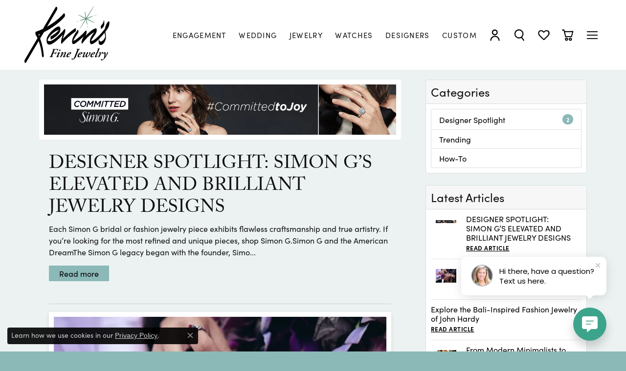

--- FILE ---
content_type: text/html; charset=UTF-8
request_url: https://www.kevinsfinejewelry.com/blog
body_size: 13609
content:
<!DOCTYPE html>
<html lang="en">
	<head>
		<meta charset="utf-8">
		<title></title>	
		
		
		<link rel="preconnect" href="//v6master-brooks.shopfinejewelry.com/">
		<link rel="preconnect" href="https://cdn.jewelryimages.net/">
		
		<link rel="stylesheet" href="/css/_monolith.min.css?t=8477" media="all">
				
		
		
		<link rel="stylesheet" href="//v6master-brooks.shopfinejewelry.com/fonts/diamond-shapes/diashapes-v6.min.css" media="print" onload="this.media='all';">
		<link rel="stylesheet" href="//v6master-brooks.shopfinejewelry.com/fonts/ring-settings/big-ring-settings-style.min.css" media="print" onload="this.media='all';">
		<link rel="stylesheet" href="//v6master-brooks.shopfinejewelry.com/css/fragments/consentManagementPlatform.min.css" media="print" onload="this.media='all';">
		<link rel="stylesheet" href="//v6master-brooks.shopfinejewelry.com/css/fragments/toggleSwitch.min.css" media="print" onload="this.media='all';">
		<link rel="stylesheet" href="//v6master-brooks.shopfinejewelry.com/css/fragments/address-table.min.css" media="print" onload="this.media='all';">
		<link rel="stylesheet" href="//v6master-brooks.shopfinejewelry.com/fonts/icons/css/fontawesome-light.min.css" media="print" onload="this.media='all';">
		<link rel="stylesheet" href="//v6master-brooks.shopfinejewelry.com/fonts/icons/css/brands.min.css" media="print" onload="this.media='all';">
		<link rel="stylesheet" href="//v6master-brooks.shopfinejewelry.com/js/build/components/login/css/login.min.css?t=kevinsfinejewelry8477"  media="print" onload="this.media='all'">
		<link rel="stylesheet" href="/css/_login.min.css?t=kevinsfinejewelry8477"  media="print" onload="this.media='all'">
		<link rel="stylesheet" href="/css/_quick-search.min.css?t=kevinsfinejewelry8477"  media="print" onload="this.media='all'">
		<link rel="stylesheet" href="/css/_cart.min.css?t=kevinsfinejewelry8477"  media="print" onload="this.media='all'">
		<link rel="stylesheet" href="/css/_wishlist.min.css?t=kevinsfinejewelry8477"  media="print" onload="this.media='all'">
			<link rel="stylesheet" href="//v6master-brooks.shopfinejewelry.com/css/pages/blog.min.css?t=kevinsfinejewelry8477" media="all">		
		
		
		
			<link rel="stylesheet" href="/css/local.php?settingsSrc=kevinsfinejewelryV6&t=8477" media="all">
		
		<link rel="stylesheet" href="/css/local.css?t=8477" media="all">
		<link rel="stylesheet" href="//v6master-brooks.shopfinejewelry.com/css/print.min.css?t=8477" media="print" type="text/css">
	
		<script data-load-position="inline">
			window.cmpSettings = {"useOptInConsentPolicy":false,"showConsentManagementOptions":false,"includeRolexCookieOptions":false,"includePersonalizationCookieOption":true,"forRolexHybrid":false,"rolexCMPVersion":1};
		</script>
		<script src="//v6master-brooks.shopfinejewelry.com/js/globalScripts/cookieBlocker.js" data-load-position="inline"></script>
		
		<script>
			var blockedCookieScripts = [];
		</script>		
				
		
		<!-- Global site tag (gtag.js) - Google Analytics -->
		<script data-load-position="early 0" async src="https://www.googletagmanager.com/gtag/js?id=G-VTXCHVNCZW"></script>
		<script data-load-position="inline">
			window.dataLayer = window.dataLayer || [];
			function gtag(){dataLayer.push(arguments);}
			gtag('js', new Date());

			gtag('config', 'G-VTXCHVNCZW'); 
			var useGA4=true;
		</script>

		<!-- HEAD INCLUDES START -->
		
	<script src="https://platform-api.sharethis.com/js/sharethis.js#property=5f8902a5886ee700125c62b5&product=inline-follow-buttons?t=kevinsfinejewelry8477" data-load-position="early 0"></script>
<!-- Google Tag Manager --> <script>(function(w,d,s,l,i){w[l]=w[l]||[];w[l].push({'gtm.start': new Date().getTime(),event:'gtm.js'});var f=d.getElementsByTagName(s)[0], j=d.createElement(s),dl=l!='dataLayer'?'&l='+l:'';j.async=true;j.src= 'https://www.googletagmanager.com/gtm.js?id='+i+dl;f.parentNode.insertBefore(j,f); })(window,document,'script','dataLayer','GTM-KCDDXH2');</script> <!-- End Google Tag Manager -->

<!-- Google Tag Manager -->
<script>(function(w,d,s,l,i){w[l]=w[l]||[];w[l].push({'gtm.start':
new Date().getTime(),event:'gtm.js'});var f=d.getElementsByTagName(s)[0],
j=d.createElement(s),dl=l!='dataLayer'?'&l='+l:'';j.async=true;j.src=
' https://www.googletagmanager.com/gtm.js?id='+i+dl;f.parentNode.insertBefore(j,f);
})(window,document,'script','dataLayer','GTM-MS3NJ7TX');</script>
<!-- End Google Tag Manager -->

<!-- Meta Pixel Code -->
<script>
!function(f,b,e,v,n,t,s)
{if(f.fbq)return;n=f.fbq=function(){n.callMethod?
n.callMethod.apply(n,arguments):n.queue.push(arguments)};
if(!f._fbq)f._fbq=n;n.push=n;n.loaded=!0;n.version='2.0';
n.queue=[];t=b.createElement(e);t.async=!0;
t.src=v;s=b.getElementsByTagName(e)[0];
s.parentNode.insertBefore(t,s)}(window, document,'script',
' https://connect.facebook.net/en_US/fbevents.js');
fbq('init', '395412050880153');
fbq('track', 'PageView');
</script>
<noscript><img height="1" width="1" style="display:none"
src=" https://www.facebook.com/tr?id=395412050880153&ev=PageView&noscript=1"
/></noscript>
<!-- End Meta Pixel Code -->

<!-- Meta Pixel Code -->
<script>
  !function(f,b,e,v,n,t,s)
  {if(f.fbq)return;n=f.fbq=function(){n.callMethod?
  n.callMethod.apply(n,arguments):n.queue.push(arguments)};
  if(!f._fbq)f._fbq=n;n.push=n;n.loaded=!0;n.version='2.0';
  n.queue=[];t=b.createElement(e);t.async=!0;
  t.src=v;s=b.getElementsByTagName(e)[0];
  s.parentNode.insertBefore(t,s)}(window, document,'script',
  ' https://connect.facebook.net/en_US/fbevents.js');
  fbq('init', '246679497858989');
  fbq('track', 'PageView');
</script>
<noscript><img height="1" width="1" style="display:none"
  src=" https://www.facebook.com/tr?id=246679497858989&ev=PageView&noscript=1"
/></noscript>
<!-- End Meta Pixel Code -->

<!-- Google tag (gtag.js) -->
<script async src="https://www.googletagmanager.com/gtag/js?id=AW-11394671806"></script>
<script>
  window.dataLayer = window.dataLayer || [];
  function gtag(){dataLayer.push(arguments);}
  gtag('js', new Date());

  gtag('config', 'AW-11394671806');
</script>

<!-- Meta Pixel Code -->
<script>
!function(f,b,e,v,n,t,s)
{if(f.fbq)return;n=f.fbq=function(){n.callMethod?
n.callMethod.apply(n,arguments):n.queue.push(arguments)};
if(!f._fbq)f._fbq=n;n.push=n;n.loaded=!0;n.version='2.0';
n.queue=[];t=b.createElement(e);t.async=!0;
t.src=v;s=b.getElementsByTagName(e)[0];
s.parentNode.insertBefore(t,s)}(window, document,'script',
' https://connect.facebook.net/en_US/fbevents.js');
fbq('init', '1039485047674223');
fbq('track', 'PageView');
</script>
<noscript><img height="1" width="1" style="display:none"
src=" https://www.facebook.com/tr?id=1039485047674223&ev=PageView&noscript=1"
/></noscript>
<!-- End Meta Pixel Code -->
<script>window.userCurrency = "USD";</script>
		<!-- HEAD INCLUDES END -->

		
					
		<script data-load-position="early 0">window.pageInfo={};</script>			
		
<script>
	window.enableEcommerce = "1";
</script>

		
<script>
	window.fbAppId = "174100089333117";
</script>

		
	<script>
		window.googleAppId = "522739862603-9cnc28esu2ntos9aevhluql3ikdjgqpo.apps.googleusercontent.com";
	</script>

		
		<meta name="description" content="">
		<meta name="referrer" content="strict-origin-when-cross-origin">
		<meta name="keywords" content="">
		<meta name="viewport" content="width=device-width, initial-scale=1">
		<!-- Open Graph Meta -->
		<meta property="og:url" content="https://www.kevinsfinejewelry.com/blog">
		<meta property="og:image" content="https://www.kevinsfinejewelry.com/images/logo.jpg">
		<!-- End Graph Meta -->

		
	</head>
	<body id="blog" class=" icofont-fontawesome-light" data-theme="himalaya-custom">		
		<!-- START BODY INCLUDE -->
		<!-- Google Tag Manager (noscript) --> <noscript><iframe src="https://www.googletagmanager.com/ns.html?id=GTM-KCDDXH2" height="0" width="0" style="display:none;visibility:hidden"></iframe></noscript> <!-- End Google Tag Manager (noscript) -->

<!-- Google Tag Manager (noscript) -->
<noscript><iframe src=" https://www.googletagmanager.com/ns.html?id=GTM-MS3NJ7TX"
height="0" width="0" style="display:none;visibility:hidden"></iframe></noscript>
<!-- End Google Tag Manager (noscript) -->

<script> (function (u, c, o, i, s, l, b, gid, oc, sb, cc, pb) { if(urlCheck(window.location.href)) {window["ClientbookWebChatObject"] = {u: u,c: c,w: o,i: i,s: s,l: l,b: b, gid: gid, oc: oc, sb: sb, cc: cc, pb: pb}; var ga = document.createElement("script"); ga.type = "text/javascript"; ga.async = true; ga.src = "https://s3.amazonaws.com/webchatv2stage.clientbook.com/wc.js"; var s = document.getElementsByTagName("script")[0]; s.parentNode.insertBefore(ga, s); } function urlCheck(theUrl) { const blackListedUrls = []; const regexBlackListing = []; const whiteListedUrls = []; var isItGood = true; if(Array.isArray(blackListedUrls) && blackListedUrls.length > 0) { blackListedUrls.forEach(bL => { if(theUrl.includes(bL)) { isItGood = false; } }) } if(Array.isArray(whiteListedUrls) && whiteListedUrls.length > 0) { whiteListedUrls.forEach(bL => { if(!theUrl.includes(bL)) { isItGood = false; } }) } if(Array.isArray(regexBlackListing) && regexBlackListing.length > 0) { regexBlackListing.forEach(reggy => { const test = theUrl.match(reggy); if(test) { isItGood = false; } }) } return isItGood; } })(" 9b392900-1966-45c4-8b7f-ff8a4b655bb3 ", "#3da48c", "Hi there, have a question? Text us here. ", "https://s3.amazonaws.com/images.clbk.app/Webchat/default_wbcht_one.jpg", "true", "", "", "", "chat_initiated", "chat_submit", "chat_closed", "true")</script>
		<!-- END BODY INCLUDE -->
		
		<!-- No podium chat active -->
		
		
		<div id='accessibility-skip-links' data-breakpoint='xl'><a class="skippy sr-only sr-only-focusable" href="#main-sections"><span class="skippy-text">Skip to main content</span></a><a class="skippy sr-only sr-only-focusable" href="#footer"><span class="skippy-text">Skip to footer</span></a></div>



<header >
	<div class="container-fluid main-content">				
		<div class="row">
			<div class="col main-content-col d-block d-md-flex nav-inline d-block d-xl-flex justify-content-between align-items-center content-toolbar-inline-left">
				
	<div class="container-fluid content-toolbar left inline-left">
		<div class="content-toolbar-inner ">
				<ul class="left d-flex d-sm-flex d-md-flex d-lg-flex "><li class="toolbar-item d-none d-md-flex tools-engagement item-"><a href="/pages/engagement" role="link"><span>Engagement</span></a></li><li class="toolbar-item d-none d-md-flex tools-wedding item-"><a href="/pages/wedding-bands" role="link"><span>Wedding</span></a></li><li class="toolbar-item d-none d-md-flex tools-all-jewelry item-"><a href="/pages/all-jewelry" role="link"><span>Jewelry</span></a></li><li class="toolbar-item d-none d-md-flex tools-watches item-"><a href="/jewelry/watches" role="link"><span>Watches</span></a></li><li class="toolbar-item d-none d-md-flex tools-brands item-"><a href="/pages/designers" role="link"><span>Designers</span></a></li><li class="toolbar-item d-none d-md-flex tools-custom-jewelry item-"><a href="/pages/custom-jewelry" role="link"><span>Custom</span></a></li>
			<li class="toolbar-item dropdown  item-account">
				<a href="javascript:void(0)" role="button" class="dropdown-toggle" data-bs-toggle="dropdown" data-bs-hover="dropdown" aria-haspopup="dialog" aria-controls="inner-content-login-dialog-left-account-7" aria-expanded="false" id="inner-content-item-left-account-7" aria-label="My Account Menu"><i class="icon-user" aria-hidden="true"></i><span class="sr-only">Toggle My Account Menu</span></a>
				<div class="dropdown-menu menu-account my-account-dropdown punchmarkLogin">
					<div id="inner-content-login-dialog-left-account-7" role="dialog" aria-modal="true" aria-labelledby="inner-content-login-dialog-title-left-account-7" class="loginWrap">
						<div id="inner-content-login-dialog-title-left-account-7" class="sr-only">Login</div>
						<form class="login">
							<div class="form-floating">
								<input type="text" name="username" id="inner-content-username-left-account-7" placeholder="username" class="form-control input-md" autocomplete="off" value="">
								<label for="inner-content-username-left-account-7" class="">Username</label>
							</div>
							<div class="form-floating mt-1">
								<input type="password" name="password" id="inner-content-password-left-account-7" placeholder="password" class="form-control input-md" autocomplete="off" value="">
								<label for="inner-content-password-left-account-7" class="passwordLabel">Password</label>
							</div>
							<div class="form-group d-flex justify-content-between mb-3">
								<a tabindex="-1" role="button" class="small fw-bold cursor-pointer mt-2 invisible">Forgot Password?</a>
							</div>
							<button class="btn btn-primary btn-lg btn-block" type="submit">Log In</button>
						</form>
						<p class="pt-3 small text-center mb-0 signUp">
							Don&rsquo;t have an account?
							<a href="/register" class="fw-bold d-block">Sign up now</a>
						</p>
					</div>
				</div>
			</li>
			<li class="toolbar-item dropdown  item-search">
				<a href="javascript:void(0)" role="button" data-bs-toggle="dropdown" data-bs-hover="dropdown" aria-haspopup="menu" aria-expanded="false" id="inner-content-menu-item-left-search-8" aria-label="Toggle Search Menu"><i class="icon-search" aria-hidden="true"></i><span class="sr-only">Toggle Search Menu</span></a>
				<div class="dropdown-menu menu-search" aria-labelledby="inner-content-menu-item-left-search-8">
					<div class="d-flex justify-content-center align-items-stretch flex-column px-2">
						<form action="/jewelry" role="search" method="GET" aria-label="Site search" class="d-block w-100">
							<div class="input-group">
								<label for="content-toolbar-search-kw" class="sr-only">Search for...</label>
								<input type="text" class="form-control" id="content-toolbar-search-kw" name="kw" placeholder="Search for...">
								<span class="input-group-btn">
									<button class="btn btn-default px-3" type="submit" aria-label="Submit search"><i class="icon-search" aria-hidden="true"></i></button>
								</span>
							</div>
						</form>
					</div>
				</div>
			</li>
			<li class="toolbar-item dropdown  item-wishlist">
				<a href="javascript:void(0)" role="button" class="dropdown-toggle" data-bs-toggle="dropdown" data-bs-hover="dropdown" aria-haspopup="menu" aria-expanded="false" id="inner-content-item-left-wishlist-9" aria-label="My Wish List"><i class="icon-heart" aria-hidden="true"></i><span class="sr-only">Toggle My Wishlist</span></a>
				<div class="dropdown-menu menu-wishlist global-wish-list-dropdown" data-type="item" data-src="wishlist" data-parent="" data-thumbs="1" data-action="get_items" data-count="3" data-template="template-wishlist-item" aria-labelledby="inner-content-item-left-wishlist-9"></div>
				<script type="text/x-tmpl" id="template-wishlist-item">
					{% if (o.length) { %}
						{% for (var i=0; i<o.length; i++) { %}
							<div class="wishlist-item media">
								<a href="{%=o[i].itemUrl%}" class="media-thumb">
									<div class="image-div" style="background-image:url({%=o[i].fullImage%});">
										<img src="https://placeholder.shopfinejewelry.com/150x150" class="placeholder" alt="">
									</div>
								</a>
								<div class="media-body">
									<h6 class="media-heading text-truncate">{%=o[i].itemTitle%}</h6>
									<span class="media-description text-truncate">Style #: {%#o[i].styleNo%}</span>
									{% if (o[i].salePrice > 0 && o[i].retail > 0) { %}
										<span class="media-price"><strike>${%=o[i].salePrice%}</strike> ${%=o[i].retail%}</span>
									{% } else if(o[i].retail == 0.00 || o[i].retail == "") { %}
										<span class="media-price">Call for Price</span>
									{% } else { %}
										<span class="media-price">${%=o[i].retail%}</span>
									{% } %}
								</div>
							</div>
						{% } %}
						<div class="px-2">
							<a href="/myaccount-wishlist" class="btn btn-primary btn-md btn-block btn-view-wishlist">View My Wish List</a>
						</div>
					{% } else { %}
						<div class="wishlist-empty">
							<div class="menu-cart-subtotal px-20">
								<p class="text-center">You have no items in your wish list.</p>
							</div>
							<div class="menu-cart-buttons">
								<a href="/jewelry" class="btn btn-primary btn-block">Browse </a>
							</div>
						</div>
					{% } %}
				</script>
			</li>
				<li class="toolbar-item dropdown  item-cart">
					<a href="javascript:void(0)" role="button" class="dropdown-toggle" data-bs-toggle="dropdown" data-bs-hover="dropdown" aria-haspopup="menu" aria-expanded="false" id="inner-content-menu-item-left-cart-10" aria-label="My Shopping Cart"><i class="icon-shopping-bag" aria-hidden="true"></i><span class="sr-only">Toggle Shopping Cart Menu</span></a>
					<div class="dropdown-menu menu-cart global-cart-dropdown" data-type="item" data-src="cart_nav" data-action="get_cart_items" data-template="template-cart-item" aria-labelledby="inner-content-menu-item-left-cart-10">
					</div>
					<script type="text/x-tmpl" id="template-cart-item">
						{% if (o.items.length) { %}
							{% for (var i in o.items) { %}
								<div class="wishlist-item media">
									<a href="javascript:void(0)" class="media-thumb">
										<div class="image-div" style="background-image:url({%=o.items[i].imgUrl%});">
											<img src="https://placeholder.shopfinejewelry.com/150x150" class="placeholder" alt="">
										</div>
									</a>
									<div class="media-body">
										<h6 class="media-heading text-truncate">{%#o.items[i].itemTitle%}</h6>
									<span class="media-description text-truncate">Style #: {%#o.items[i].sku%}</span>
										{%  if(o.items[i].price == 0.00 || o.items[i].price == "") { %}
											<span class="media-price">Call for Price</span>
										{% } else { %}
											<span class="media-price">{%=o.items[i].price%}</span>
										{% } %}
									</div>
								</div>
							{% } %}
							<div class="px-2">
								<a href="/cart" class="btn btn-primary btn-md btn-block btn-view-wishlist">View My Cart</a>
							</div>
						{% } else { %}
							<div class="">
								<div class="menu-cart-subtotal px-20">
									<p class="text-center">You have no items in your cart.</p>
								</div>
								<div class="menu-cart-buttons">
									<a href="/jewelry" class="btn btn-primary btn-block">Browse </a>
								</div>
							</div>
						{% } %}
					</script>
				</li>
				</ul>
			</div>
		</div>
				
		<a href="/" id="logo" aria-label="Kevin's Fine Jewelry logo - Go to homepage">
			<img src="/images/logo.svg" width="207.8" height="142.5" alt="Kevin's Fine Jewelry logo" class="mx-auto" loading="eager" decoding="sync" fetchpriority="high">
		</a>
				<!-- Nav generated 20260124080055 -->

<nav class="navbar w-sm-100 navbar-menu-position-left show-dropdown-toggles  justify-content-end" id="website-navigation" aria-label="Primary">
	
<button class="navbar-toggler d-inline-block" id="nav-toggle" type="button" data-animation="animation-3" data-bs-toggle="slide-collapse-left" data-bs-target="#main-navigation" aria-controls="main-navigation" aria-expanded="false" aria-label="Toggle navigation">
	<span class="navbar-toggler-icon" aria-hidden="true">
		<span></span>
		<span></span>
		<span></span>
	</span>
</button>
	<div class="collapse navbar-collapse justify-content-between" id="main-navigation">
		<div class='container-fluid inner-nav  px-0'>
		<ul class="navbar-nav justify-content-start " id="menubar-left" aria-label="Primary site menu">
		<li class="dropdown has-a-plus dropdown-wide nav-item "><a href="/pages/engagement" data-url="/pages/engagement" class="nav-link always-a-burger" id="menu-item-megamenu-1">Engagement</a><button type="button" class="dropdown-plus d-flex" data-bs-toggle="dropdown" aria-hidden="true" tabindex="-1" id="menu-item-plus-megamenu-1"><i class="icon-plus" aria-hidden="true"></i></button><div class="dropdown-menu dropdown-menu-wide menu-megamenu dropdown-menu-left" aria-labelledby="menu-item-megamenu-1" data-parent="" data-cols="4"><div class="container"><div class="row"><div class="col-12"><div class="dropdown dropdown-submenu"><a href="/pages/engagement" data-url="/pages/engagement"  class="dropdown-item dropdown-item-parent  parent-has-kids"  id="submenu-item-megamenu-1-1">Getting Started</a><button type="button" class="dropdown-plus d-flex" data-bs-toggle="dropdown" aria-hidden="true" tabindex="-1" data-children-count="4" id="submenu-item-plus-megamenu-1-1"><i class="icon-plus" aria-hidden="true"></i></button><div class="dropdown-menu dropdown-menu-left dropdown-menu-children" aria-labelledby="submenu-item-megamenu-1-1"><a class="dropdown-item" href="/jewelry/engagement-/complete-engagement-rings" >Complete Engagement Rings</a><a class="dropdown-item" href="/start-a-project" >Create a Custom Ring</a><a class="dropdown-item" href="/education-settings" >Learn About Ring Settings</a><a class="dropdown-item" href="/education-diamonds" >Learn About Diamonds</a></div></div></div><div class="col-12"></div><div class="col-12"></div><div class="col-12"><div class="dropdown dropdown-submenu"><a href="/pages/designers" data-url="/pages/designers"  class="dropdown-item dropdown-item-parent  parent-has-kids"  id="submenu-item-megamenu-1-2">Designers</a><button type="button" class="dropdown-plus d-flex" data-bs-toggle="dropdown" aria-hidden="true" tabindex="-1" data-children-count="6" id="submenu-item-plus-megamenu-1-2"><i class="icon-plus" aria-hidden="true"></i></button><div class="dropdown-menu dropdown-menu-left dropdown-menu-children" aria-labelledby="submenu-item-megamenu-1-2"><a class="dropdown-item" href="/brand/ashi" >Ashi</a><a class="dropdown-item" href="/brand/forevermark" >Forevermark</a><a class="dropdown-item" href="/brand/imagine-bridal" >Imagine Bridal</a><a class="dropdown-item" href="/brand/lafonn" >LaFonn</a><a class="dropdown-item" href="/brand/noam-carver" >Noam Carver</a><a class="dropdown-item" href="/brand/simon-g" >Simon G</a></div></div></div></div><!-- .row --><div class="row explore-all-row"><div class="col pt-0 pt-xlg-10"><hr class="my-10"><a href="/pages/engagement" class="btn btn-dark btn-sm dropdown-item">Explore All Engagement</a></div></div><!-- .row --></div><!-- .container --></div><!-- .dropdown-menu --></li>
		<li class="dropdown has-a-plus dropdown-wide nav-item "><a href="/pages/wedding-bands" data-url="/pages/wedding-bands" class="nav-link always-a-burger" id="menu-item-megamenu-2">Wedding Bands</a><button type="button" class="dropdown-plus d-flex" data-bs-toggle="dropdown" aria-hidden="true" tabindex="-1" id="menu-item-plus-megamenu-2"><i class="icon-plus" aria-hidden="true"></i></button><div class="dropdown-menu dropdown-menu-wide menu-megamenu dropdown-menu-left" aria-labelledby="menu-item-megamenu-2" data-parent="" data-cols="3"><div class="container"><div class="row"><div class="col-12">
        <a href="/jewelry/wedding-bands/womens-wedding-bands" class="my-10 dropdown-item dropdown-item-image">
            <img class="d-block" src="https://cdn.jewelryimages.net/static/domains/kevinsfinejewelry/images/store-pics/Untitled2.jpg" alt="" loading="lazy" decoding="auto" fetchpriority="low">
            <div class="text-center small pt-1">For Her</div>
        </a></div><div class="col-12">
        <a href="/jewelry/wedding-bands/mens-wedding-bands" class="my-10 dropdown-item dropdown-item-image">
            <img class="d-block" src="https://cdn.jewelryimages.net/static/domains/kevinsfinejewelry/images/store-pics/Untitled.jpg" alt="" loading="lazy" decoding="auto" fetchpriority="low">
            <div class="text-center small pt-1">For Him</div>
        </a></div><div class="col-12"></div></div><!-- .row --><div class="row explore-all-row"><div class="col pt-0 pt-xlg-10"><hr class="my-10"><a href="/pages/wedding-bands" class="btn btn-dark btn-sm dropdown-item">Explore All Wedding Bands</a></div></div><!-- .row --></div><!-- .container --></div><!-- .dropdown-menu --></li>
		<li class="dropdown dropdown-wide has-a-plus nav-item "><a href="/pages/all-jewelry" data-url="/pages/all-jewelry" class="nav-link always-a-burger" id="menu-item-megamenu-cat-list-3">Shop by Category</a><button type="button" class="dropdown-plus d-flex" data-bs-toggle="dropdown" aria-hidden="true" tabindex="-1" id="menu-item-plus-megamenu-cat-list-3"><i class="icon-plus" aria-hidden="true"></i></button><div class="dropdown-menu dropdown-menu-wide menu-megamenu-cat-list dropdown-menu-left megamenu-cat-list-dropdown" data-parent="" data-cols="4" aria-labelledby="menu-item-megamenu-cat-list-3"><div class="container"><div class="row "><div class="col-12 col-xlg-3 column-0 category-column-links"><div><a href="/jewelry/seasonal-features" class="dropdown-item dropdown-item-parent" data-title="Seasonal Features">Seasonal Features</a></div><div><a href="/jewelry/loose-diamonds" class="dropdown-item dropdown-item-parent" data-title="Loose Diamonds">Loose Diamonds</a></div><div><a href="/jewelry/pins" class="dropdown-item dropdown-item-parent" data-title="Pins">Pins</a></div><div><a href="/jewelry/rings" class="dropdown-item dropdown-item-parent" data-title="Rings">Rings</a></div><div class="dropdown dropdown-submenu"><a href="/jewelry/engagement-" data-url="/jewelry/engagement-" class="dropdown-item dropdown-item-parent parent-has-kids" id="submenu-item-megamenu-cat-list-5">Engagement </a><button type="button" class="dropdown-plus d-md-none" data-bs-toggle="dropdown" aria-hidden="true" tabindex="-1" id="submenu-item-plus-megamenu-cat-list-5"><i class="icon-plus" aria-hidden="true"></i></button><div class="dropdown-menu dropdown-menu-left dropdown-menu-children" aria-labelledby="submenu-item-megamenu-cat-list-5" role="menu"><div role="none"><a class="dropdown-item" href="/jewelry/semi-mount-engagement-rings" role="menuitem">Semi-mount Engagement Rings</a></div><div role="none"><a class="dropdown-item" href="/jewelry/complete-engagement-rings" role="menuitem">Complete Engagement Rings</a></div><div role="none"><a class="dropdown-item" href="/jewelry/pendants" role="menuitem">Pendants</a></div></div></div><div class="dropdown dropdown-submenu"><a href="/jewelry/wedding-bands" data-url="/jewelry/wedding-bands" class="dropdown-item dropdown-item-parent parent-has-kids" id="submenu-item-megamenu-cat-list-6">Wedding Bands</a><button type="button" class="dropdown-plus d-md-none" data-bs-toggle="dropdown" aria-hidden="true" tabindex="-1" id="submenu-item-plus-megamenu-cat-list-6"><i class="icon-plus" aria-hidden="true"></i></button><div class="dropdown-menu dropdown-menu-left dropdown-menu-children" aria-labelledby="submenu-item-megamenu-cat-list-6" role="menu"><div role="none"><a class="dropdown-item" href="/jewelry/womens-wedding-bands" role="menuitem">Women's Wedding Bands</a></div><div role="none"><a class="dropdown-item" href="/jewelry/mens-wedding-bands" role="menuitem">Men's Wedding Bands</a></div></div></div><div class="dropdown dropdown-submenu"><a href="/jewelry/fashion-rings" data-url="/jewelry/fashion-rings" class="dropdown-item dropdown-item-parent parent-has-kids" id="submenu-item-megamenu-cat-list-7">Fashion Rings</a><button type="button" class="dropdown-plus d-md-none" data-bs-toggle="dropdown" aria-hidden="true" tabindex="-1" id="submenu-item-plus-megamenu-cat-list-7"><i class="icon-plus" aria-hidden="true"></i></button><div class="dropdown-menu dropdown-menu-left dropdown-menu-children" aria-labelledby="submenu-item-megamenu-cat-list-7" role="menu"><div role="none"><a class="dropdown-item" href="/jewelry/pearl-fashion-rings" role="menuitem">Pearl Fashion Rings</a></div><div role="none"><a class="dropdown-item" href="/jewelry/diamond-fashion-rings" role="menuitem">Diamond Fashion Rings</a></div><div role="none"><a class="dropdown-item" href="/jewelry/mens-fashion-rings" role="menuitem">Men's Fashion Rings</a></div><div role="none"><a class="dropdown-item" href="/jewelry/gemstone-rings" role="menuitem">Gemstone Rings</a></div><div role="none"><a class="dropdown-item" href="/jewelry/silver-rings-without-stones" role="menuitem">Silver Rings without Stones</a></div><div role="none"><a class="dropdown-item" href="/jewelry/silver-rings-with-stones" role="menuitem">Silver Rings with Stones</a></div><div role="none"><a class="dropdown-item" href="/jewelry/halo-engagement-rings" role="menuitem">Halo Engagement Rings</a></div><div role="none"><a class="dropdown-item" href="/jewelry/three-stone-engagement-rings" role="menuitem">Three Stone Engagement Rings</a></div><div role="none"><a class="dropdown-item" href="/jewelry/solitaire-engagement-rings" role="menuitem">Solitaire Engagement Rings</a></div><div role="none"><a class="dropdown-item" href="/jewelry/engagement-rings" role="menuitem">Engagement Rings</a></div><div role="none"><a class="dropdown-item" href="/jewelry/eternity-bands" role="menuitem">Eternity Bands</a></div><div role="none"><a class="dropdown-item" href="/jewelry/anniversary-bands" role="menuitem">Anniversary Bands</a></div></div></div></div><div class="col-12 col-xlg-3 column-1 category-column-links"><div class="dropdown dropdown-submenu"><a href="/jewelry/pendants-and-necklaces" data-url="/jewelry/pendants-and-necklaces" class="dropdown-item dropdown-item-parent parent-has-kids" id="submenu-item-megamenu-cat-list-8">Pendants and Necklaces</a><button type="button" class="dropdown-plus d-md-none" data-bs-toggle="dropdown" aria-hidden="true" tabindex="-1" id="submenu-item-plus-megamenu-cat-list-8"><i class="icon-plus" aria-hidden="true"></i></button><div class="dropdown-menu dropdown-menu-left dropdown-menu-children" aria-labelledby="submenu-item-megamenu-cat-list-8" role="menu"><div role="none"><a class="dropdown-item" href="/jewelry/religious-pendants" role="menuitem">Religious Pendants</a></div><div role="none"><a class="dropdown-item" href="/jewelry/st-gerard" role="menuitem">St Gerard</a></div><div role="none"><a class="dropdown-item" href="/jewelry/diamond-necklaces-and-pendants" role="menuitem">Diamond Necklaces and Pendants</a></div><div role="none"><a class="dropdown-item" href="/jewelry/gold-gemstone-necklaces-and-pendants" role="menuitem">Gold Gemstone Necklaces and Pendants</a></div><div role="none"><a class="dropdown-item" href="/jewelry/pearl-necklaces-and-pendants" role="menuitem">Pearl Necklaces and Pendants</a></div><div role="none"><a class="dropdown-item" href="/jewelry/non-precious-metal-pendants" role="menuitem">Non-precious Metal Pendants</a></div><div role="none"><a class="dropdown-item" href="/jewelry/religious-necklaces-and-pendants" role="menuitem">Religious Necklaces and Pendants</a></div><div role="none"><a class="dropdown-item" href="/jewelry/gold-necklaces-and-pendants" role="menuitem">Gold Necklaces and Pendants</a></div><div role="none"><a class="dropdown-item" href="/jewelry/silver-necklaces-and-pendants" role="menuitem">Silver Necklaces and Pendants</a></div><div role="none"><a class="dropdown-item" href="/jewelry/chains" role="menuitem">Chains</a></div></div></div><div class="dropdown dropdown-submenu"><a href="/jewelry/earrings" data-url="/jewelry/earrings" class="dropdown-item dropdown-item-parent parent-has-kids" id="submenu-item-megamenu-cat-list-9">Earrings</a><button type="button" class="dropdown-plus d-md-none" data-bs-toggle="dropdown" aria-hidden="true" tabindex="-1" id="submenu-item-plus-megamenu-cat-list-9"><i class="icon-plus" aria-hidden="true"></i></button><div class="dropdown-menu dropdown-menu-left dropdown-menu-children" aria-labelledby="submenu-item-megamenu-cat-list-9" role="menu"><div role="none"><a class="dropdown-item" href="/jewelry/diamond-earrings" role="menuitem">Diamond Earrings</a></div><div role="none"><a class="dropdown-item" href="/jewelry/diamond-and-gold-earrings" role="menuitem">Diamond and Gold Earrings</a></div><div role="none"><a class="dropdown-item" href="/jewelry/gemstone-earrings" role="menuitem">Gemstone Earrings</a></div><div role="none"><a class="dropdown-item" href="/jewelry/pearl-earrings" role="menuitem">Pearl Earrings</a></div><div role="none"><a class="dropdown-item" href="/jewelry/gold-earrings" role="menuitem">Gold Earrings</a></div><div role="none"><a class="dropdown-item" href="/jewelry/silver-earrings" role="menuitem">Silver Earrings</a></div></div></div></div><div class="col-12 col-xlg-3 column-2 category-column-links"><div class="dropdown dropdown-submenu"><a href="/jewelry/bracelets" data-url="/jewelry/bracelets" class="dropdown-item dropdown-item-parent parent-has-kids" id="submenu-item-megamenu-cat-list-10">Bracelets</a><button type="button" class="dropdown-plus d-md-none" data-bs-toggle="dropdown" aria-hidden="true" tabindex="-1" id="submenu-item-plus-megamenu-cat-list-10"><i class="icon-plus" aria-hidden="true"></i></button><div class="dropdown-menu dropdown-menu-left dropdown-menu-children" aria-labelledby="submenu-item-megamenu-cat-list-10" role="menu"><div role="none"><a class="dropdown-item" href="/jewelry/tennis-bracelets" role="menuitem">Tennis Bracelets</a></div><div role="none"><a class="dropdown-item" href="/jewelry/diamond-bracelets" role="menuitem">Diamond Bracelets</a></div><div role="none"><a class="dropdown-item" href="/jewelry/pearl-bracelets" role="menuitem">Pearl Bracelets</a></div><div role="none"><a class="dropdown-item" href="/jewelry/gold-bracelets-" role="menuitem">Gold Bracelets </a></div><div role="none"><a class="dropdown-item" href="/jewelry/gold-baby-bracelets-" role="menuitem">Gold Baby Bracelets </a></div><div role="none"><a class="dropdown-item" href="/jewelry/gold-ankle-bracelets" role="menuitem">Gold Ankle Bracelets</a></div><div role="none"><a class="dropdown-item" href="/jewelry/womens-silver-bracelets" role="menuitem">Women's Silver Bracelets</a></div><div role="none"><a class="dropdown-item" href="/jewelry/mens-silver-bracelets" role="menuitem">Men's Silver Bracelets</a></div></div></div><div><a href="/jewelry/watches" class="dropdown-item dropdown-item-parent" data-title="Watches">Watches</a></div><div class="dropdown dropdown-submenu"><a href="/jewelry/gifts-and-accessories" data-url="/jewelry/gifts-and-accessories" class="dropdown-item dropdown-item-parent parent-has-kids" id="submenu-item-megamenu-cat-list-12">Gifts and Accessories</a><button type="button" class="dropdown-plus d-md-none" data-bs-toggle="dropdown" aria-hidden="true" tabindex="-1" id="submenu-item-plus-megamenu-cat-list-12"><i class="icon-plus" aria-hidden="true"></i></button><div class="dropdown-menu dropdown-menu-left dropdown-menu-children" aria-labelledby="submenu-item-megamenu-cat-list-12" role="menu"><div role="none"><a class="dropdown-item" href="/jewelry/mens-accessories" role="menuitem">Men's Accessories</a></div></div></div></div><div class="col-12 col-xlg-3 column-3 category-column-links"><div><a href="/jewelry/solitaire-earrings" class="dropdown-item dropdown-item-parent" data-title="Solitaire Earrings">Solitaire Earrings</a></div><div><a href="/jewelry/hoop-earrings" class="dropdown-item dropdown-item-parent" data-title="Hoop Earrings">Hoop Earrings</a></div></div></div><!-- .row -->
					<div class="row explore-all-row">
						<div class="col pt-0 pt-xlg-10">
							<hr class="my-10">
							<a href="/pages/all-jewelry" class="btn btn-dark btn-sm dropdown-item">Shop by Category</a>
						</div>
					</div><!-- .row --></div><!-- .container --></div><!-- div or ul.dropdown-menu --></li>
		<li class=" has-no-plus nav-item "><a href="/start-a-project" class="nav-link always-a-burger">Custom Jewelry</a></li>
		<li class="dropdown dropdown-wide has-a-plus nav-item "><a href="/pages/designers" data-url="/pages/designers" class="nav-link always-a-burger" id="menu-item-megamenu-brand-list-5">Designers</a><button type="button" class="dropdown-plus d-flex" data-bs-toggle="dropdown" aria-hidden="true" tabindex="-1" id="menu-item-plus-megamenu-brand-list-5"><i class="icon-plus" aria-hidden="true"></i></button><div class="dropdown-menu dropdown-menu-wide menu-megamenu-brand-list dropdown-menu-right megamenu-brand-list-dropdown" data-parent="" data-cols="4" aria-labelledby="menu-item-megamenu-brand-list-5"><div class="container"><div class="row "><div class="col-12 col-xlg-3 column-0 brand-column-links"><div><a href="/jewelry/brand/jai" class="dropdown-item dropdown-item-parent" data-title="JAI">JAI</a></div><div><a href="/jewelry/brand/ashi" class="dropdown-item dropdown-item-parent" data-title="Ashi">Ashi</a></div><div><a href="/jewelry/brand/bassali" class="dropdown-item dropdown-item-parent" data-title="Bassali">Bassali</a></div><div><a href="/jewelry/brand/charles-garnier-paris" class="dropdown-item dropdown-item-parent" data-title="Charles Garnier Paris">Charles Garnier Paris</a></div><div><a href="/jewelry/brand/crown-ring" class="dropdown-item dropdown-item-parent" data-title="Crown Ring">Crown Ring</a></div><div><a href="/brand/desmos-jewellery" class="dropdown-item dropdown-item-parent" data-title="Desmos Jewellery">Desmos Jewellery</a></div></div><div class="col-12 col-xlg-3 column-1 brand-column-links"><div><a href="/jewelry/brand/doves-jewelry" class="dropdown-item dropdown-item-parent" data-title="Doves Jewelry">Doves Jewelry</a></div><div><a href="/jewelry/brand/hulchi-belluni" class="dropdown-item dropdown-item-parent" data-title="Hulchi Belluni">Hulchi Belluni</a></div><div><a href="/jewelry/brand/italgems" class="dropdown-item dropdown-item-parent" data-title="Italgems">Italgems</a></div><div><a href="/jewelry/brand/izi-creations" class="dropdown-item dropdown-item-parent" data-title="Izi Creations">Izi Creations</a></div><div><a href="/jewelry/brand/king-baby" class="dropdown-item dropdown-item-parent" data-title="King Baby">King Baby</a></div><div><a href="/jewelry/brand/lafonn" class="dropdown-item dropdown-item-parent" data-title="Lafonn">Lafonn</a></div></div><div class="col-12 col-xlg-3 column-2 brand-column-links"><div><a href="/jewelry/brand/leslie-s" class="dropdown-item dropdown-item-parent" data-title="Leslie's">Leslie's</a></div><div><a href="/jewelry/brand/luminox-watches" class="dropdown-item dropdown-item-parent" data-title="Luminox Watches">Luminox Watches</a></div><div><a href="/jewelry/brand/michele-watch" class="dropdown-item dropdown-item-parent" data-title="Michele Watch">Michele Watch</a></div><div><a href="/brand/noam-carver" class="dropdown-item dropdown-item-parent" data-title="Noam Carver">Noam Carver</a></div><div><a href="/jewelry/brand/savoia-italy" class="dropdown-item dropdown-item-parent" data-title="Savoia Italy">Savoia Italy</a></div><div><a href="/jewelry/brand/shy-creation" class="dropdown-item dropdown-item-parent" data-title="Shy Creation">Shy Creation</a></div></div><div class="col-12 col-xlg-3 column-3 brand-column-links"><div><a href="/jewelry/brand/tissot" class="dropdown-item dropdown-item-parent" data-title="Tissot">Tissot</a></div><div><a href="/jewelry/brand/vintage-jewelry" class="dropdown-item dropdown-item-parent" data-title="Vintage Jewelry">Vintage Jewelry</a></div><div><a href="/jewelry/brand/zodiac-watches" class="dropdown-item dropdown-item-parent" data-title="Zodiac Watches">Zodiac Watches</a></div></div></div><!-- .row -->
					<div class="row explore-all-row">
						<div class="col pt-0 pt-xlg-10">
							<hr class="my-10">
							<a href="/pages/designers" class="btn btn-dark btn-sm dropdown-item">Designers</a>
						</div>
					</div><!-- .row --></div><!-- .container --></div><!-- div or ul.dropdown-menu --></li>
		<li class=" has-no-plus nav-item "><a href="/specials" class="nav-link always-a-burger">Sale</a></li>
		<li class="dropdown has-a-plus dropdown-wide nav-item "><a href="/pages/about-us" data-url="/pages/about-us" class="nav-link always-a-burger" id="menu-item-megamenu-7">About Kevin&rsquo;s</a><button type="button" class="dropdown-plus d-flex" data-bs-toggle="dropdown" aria-hidden="true" tabindex="-1" id="menu-item-plus-megamenu-7"><i class="icon-plus" aria-hidden="true"></i></button><div class="dropdown-menu dropdown-menu-wide menu-megamenu dropdown-menu-right" aria-labelledby="menu-item-megamenu-7" data-parent="" data-cols="4"><div class="container"><div class="row"><div class="col-12"><div><a href="/pages/about-us" data-url="/pages/about-us"  class="dropdown-item dropdown-item-parent "  id="submenu-item-megamenu-7-1">Our Story</a></div><div><a href="/testimonials" data-url="/testimonials"  class="dropdown-item dropdown-item-parent "  id="submenu-item-megamenu-7-2">Store Testimonials</a></div></div><div class="col-12"><div><a href="/services" data-url="/services"  class="dropdown-item dropdown-item-parent "  id="submenu-item-megamenu-7-3">Store Services</a></div><div><a href="/contact" data-url="/contact"  class="dropdown-item dropdown-item-parent "  id="submenu-item-megamenu-7-4">Contact</a></div></div><div class="col-12"><div><a href="/events" data-url="/events"  class="dropdown-item dropdown-item-parent "  id="submenu-item-megamenu-7-5">Upcoming Events</a></div></div><div class="col-12"><div><a href="/blog" data-url="/blog"  class="dropdown-item dropdown-item-parent "  id="submenu-item-megamenu-7-6">Blog</a></div></div></div><!-- .row --><div class="row explore-all-row"><div class="col pt-0 pt-xlg-10"><hr class="my-10"><a href="/pages/about-us" class="btn btn-dark btn-sm dropdown-item">Explore All About Kevin&rsquo;s</a></div></div><!-- .row --></div><!-- .container --></div><!-- .dropdown-menu --></li></ul>
		</div>
	</div>
</nav>


				
			</div>
		</div>
	</div>
	
	
</header>
<main id="main-sections" tabindex="-1"><section class="inset pt-0 pb-0 py-md-20 px-0 px-md-10 border-0 overflow-visible">
	<div class="container px-0 px-md-10 py-0">		
		<div class="row">
			<div class="col-12 col-md-8">
				<div>
					<div id="blog-latest-post-banner" class="blog-latest-post-banner" data-category="designer-spotlight" data-post-id="1">
	<a href="/blog/designer-spotlight/designer-spotlight-simon-gs-elevated-and-brilliant-jewelry-designs" class="card-img-link"><img src="https://cdn.jewelryimages.net/static/domains/kevinsfinejewelry/images/store-pics/41_1.jpg?width=1200" width="1200" height="628" class="card-img-top" alt="Read article: DESIGNER SPOTLIGHT: SIMON G&amp;#8217;S ELEVATED AND BRILLIANT JEWELRY DESIGNS" loading="eager" fetchpriority="high" decoding="sync"></a>
	<div class="blog-latest-post-banner-content px-20 py-30">
		<h1>DESIGNER SPOTLIGHT: SIMON G&#8217;S ELEVATED AND BRILLIANT JEWELRY DESIGNS</h1>
		<p>Each Simon G bridal or fashion jewelry piece exhibits flawless craftsmanship and true artistry. If you&rsquo;re looking for the most refined and unique pieces, shop Simon G.Simon G and the American DreamThe Simon G legacy began with the founder, Simo... <a href="/blog/designer-spotlight/designer-spotlight-simon-gs-elevated-and-brilliant-jewelry-designs">Read more</a></p>
		<a href="/blog/designer-spotlight/designer-spotlight-simon-gs-elevated-and-brilliant-jewelry-designs" class="btn btn-primary">Read more</a>
	</div>
</div>
					<div id="blog-list-container">
						<div class="p intro-text htmlAboveGrid"></div>
						<hr class="my-3">
						<div id="blog-list-cards" class="blog-list-cards row">
							<div class="col-12 pb-20" data-category="trending" data-post-id="3">
	<div class="card w-100">
		<a href="/blog/trending/trending-engagement-rings-for-your-2020-proposal" class="card-img-link"><img src="https://cdn.jewelryimages.net/static/domains/kevinsfinejewelry/images/store-pics/39_1.jpg?width=800" width="800" height="600" class="card-img-top" alt="Read article: Trending Engagement Rings for Your 2020 Proposal" fetchpriority="high" decoding="sync" loading="eager"></a>
		<div class="card-body">
			<div class="card-body-top">
				<div class="d-flex justify-content-between align-items-baseline">
					<a href="/blog/trending" class="card-label ">Trending</a>
					<small class=""><span class="day">Dec 1, 2019</span></small>
				</div>
				<div role="heading" aria-level="2" class="card-title">Trending Engagement Rings for Your 2020 Proposal</div>
				<p class="card-text ">You only propose once, which is why it&rsquo;s so important to make the moment perfect. With so much on the line, you're going to want to ma... <a href="/blog/trending/trending-engagement-rings-for-your-2020-proposal">Read more</a></p>
			</div>
			<div class="card-body-bottom">
				<a href="/blog/trending/trending-engagement-rings-for-your-2020-proposal" class="btn btn-link ">Read more <i class="icon-chevron-right"></i></a>
			</div>
		</div>
	</div>
</div><div class="col-12 pb-20" data-category="designer-spotlight" data-post-id="5">
	<div class="card w-100">
		
		<div class="card-body">
			<div class="card-body-top">
				<div class="d-flex justify-content-between align-items-baseline">
					<a href="/blog/designer-spotlight" class="card-label ">Designer Spotlight</a>
					<small class=""><span class="day">Nov 1, 2019</span></small>
				</div>
				<div role="heading" aria-level="2" class="card-title">Explore the Bali-Inspired Fashion Jewelry of John Hardy</div>
				<p class="card-text ">When you&rsquo;re looking for something different to add to your wardrobe, you have a lot of options. There are so many designers with disti... <a href="/blog/designer-spotlight/explore-the-bali-inspired-fashion-jewelry-of-john-hardy">Read more</a></p>
			</div>
			<div class="card-body-bottom">
				<a href="/blog/designer-spotlight/explore-the-bali-inspired-fashion-jewelry-of-john-hardy" class="btn btn-link ">Read more <i class="icon-chevron-right"></i></a>
			</div>
		</div>
	</div>
</div><div class="col-12 pb-20" data-category="how-to" data-post-id="7">
	<div class="card w-100">
		<a href="/blog/how-to/from-modern-minimalists-to-bold-bohemians-how-to-find-your-jewelry-style" class="card-img-link"><img src="https://cdn.jewelryimages.net/static/domains/kevinsfinejewelry/images/store-pics/37_1.jpg?width=800" width="800" height="600" class="card-img-top" alt="Read article: From Modern Minimalists to Bold Bohemians: How to Find Your Jewelry Style" fetchpriority="high" decoding="sync" loading="eager"></a>
		<div class="card-body">
			<div class="card-body-top">
				<div class="d-flex justify-content-between align-items-baseline">
					<a href="/blog/how-to" class="card-label ">How-To</a>
					<small class=""><span class="day">Oct 1, 2019</span></small>
				</div>
				<div role="heading" aria-level="2" class="card-title">From Modern Minimalists to Bold Bohemians: How to Find Your Jewelry Style</div>
				<p class="card-text ">Did you know that up to 90% of communication is nonverbal? In other words, the people we encounter on a daily basis are making decisions abo... <a href="/blog/how-to/from-modern-minimalists-to-bold-bohemians-how-to-find-your-jewelry-style">Read more</a></p>
			</div>
			<div class="card-body-bottom">
				<a href="/blog/how-to/from-modern-minimalists-to-bold-bohemians-how-to-find-your-jewelry-style" class="btn btn-link ">Read more <i class="icon-chevron-right"></i></a>
			</div>
		</div>
	</div>
</div>
						</div>
						<div id="blog-list-load-more" class="hide">
							<button id="load-more" class="btn btn-dark btn-lg btn-block">Load More</button>
						</div>
						<div class="d-flex">
							<ul id="blog-list-categories" class="hide"></ul>
						</div>
						<div class="p outro-text htmlBelowGrid"></div>
					</div>
				</div>
			</div>
			<div class="col-12 col-md-4">
				<div class="px-20 px-md-0 pl-lg-20 pr-lg-0 pl-xl-30">
					<div class="blog-post-sidebar">
						<div class="order-2 order-md-1">
							<div id="blog-post-all-categories" class="">
								<div class="card">
									<div class="card-header">
										<div class="h4" role="heading" aria-level="3">Categories</div>
									</div>
									<div class="card-body">
										<div class="list-group">
											<a href="/blog/designer-spotlight" data-cat="2" class="list-group-item list-group-item-action">Designer Spotlight<span class="badge badge-primary rounded-pill">2</span></a><a href="/blog/trending" data-cat="1" class="list-group-item list-group-item-action">Trending</a><a href="/blog/how-to" data-cat="1" class="list-group-item list-group-item-action">How-To</a>
										</div>
									</div>
								</div>
							</div>
						</div>
						<div class="order-1 order-md-2" id="blog-posts-more-right">
							<!--<div data-posts="post-category" data-category="{POST_CATEGORY_NAME}" data-limit="5" data-heading="" class="hide">This post's category similar posts</div>-->
							<div data-posts="recently-added" data-category="" data-limit="5" data-heading="Latest Articles" class="hide">
								<!-- Most recently added posts (minus post-category posts) -->
							</div>
							<!--<div data-posts="upcoming-events" data-category="events" data-limit="3" data-heading="Upcoming Events" class="hide">Upcoming events</div>-->
							<!--<div data-posts="static-category" data-category="digital-marketing" data-limit="1" data-heading="My Cool Heading" class="hide">Static-category posts</div>-->							
							<!--<div data-posts="blog-authors" data-category="" data-limit="" data-heading="Authors" class="hide">Authors block</div>-->
						</div>
					</div>
				</div>
			</div>

		</div>
	</div>
</section>
<script type="text/x-tmpl" id="blog-list-cards-indiv-card-template">
	<div class="{%=o.columnClasses%}" data-category="{%=o.categoryNameSafe%}" data-post-id="{%=o.id%}">
		<div class="card w-100">
			{% if( o.image != "" ){ %}
				{% if( o.url != "" ){ %}
					<a href="{%=o.url%}" class="card-img-link">
				{% } %}
				<img src="{%=o.image%}" width="800" height="600" class="card-img-top" alt="Read article: {%=o.title%}" fetchpriority="high" decoding="async" loading="lazy">
				{% if( o.url != "" ){ %}
					</a>
				{% } %}
			{% } %}
			<div class="card-body">
				<div class="card-body-top">
					<div class="d-flex justify-content-between align-items-baseline">
						{% if(o.url != "" && o.categoryName != "" && o.categoryNameSafe != "" && o.categoryNameSafe == "events") { %}
							<a href="/events" class="card-label text-primary {%=o.labelClass%}">{%=o.categoryName%}</a>
						{% } else if(o.url != "" && o.categoryName != "" && o.categoryNameSafe != "") { %}
							<a href="/blog/{%=o.categoryNameSafe%}" class="card-label text-primary {%=o.labelClass%}">{%=o.categoryName%}</a>						
						{% } else { %}
							<label class="card-label text-primary {%=o.labelClass%}">{%=o.categoryName%}</label>
						{% } %}
						{% if( o.day != "" && o.month != "" && o.image != "" ){ %}
							<small class="{%=o.dateClass%}">
								{%=o.date%}
							</small>
						{% } %}
					</div>
					{% if( o.title != "" ){ %}
						<div class="card-title">{%#o.title%}</div>
					{% } %}
					{% if( o.message != "" ){ %}
						<p class="card-text {%=o.messageClass%}">{%#o.message%}</p>
					{% } %}
				</div>
				<div class="card-body-bottom">
					{% if( o.url != "" && o.url != "0/" ){ %}
						<a href="{%=o.url%}" class="btn btn-link {%=o.buttonClass%}">Read more <i class="icon-chevron-right"></i></a>
					{% } %}
				</div>
			</div>
		</div>
	</div>
</script>

<script type="text/x-tmpl" id="blog-list-cards-event-card-template">
	<div class="{%=o.columnClasses%}" data-category="{%=o.categoryNameSafe%}" data-post-id="{%=o.id%}">
		<div class="card w-100 this-is-an-event-card">
			{% if( o.image != "" ){ %}
				{% if( o.url != "" ){ %}
					<a href="{%=o.url%}" class="card-img-link">
				{% } %}
				<img src="{%=o.image%}" width="800" height="600" class="card-img-top" alt="Learn more about {%=o.title%}" fetchpriority="low" decoding="async" loading="lazy">
				{% if( o.url != "" ){ %}
					</a>
				{% } %}
			{% } %}
			<div class="card-body">
				<div class="card-body-top">
					<div class="d-flex justify-content-between align-items-baseline">						
						<a href="/events" class="card-label text-primary {%=o.labelClass%}">{%=o.categoryName%}</a>						
						{% if( o.day != "" && o.month != "" && o.image != "" ){ %}
							<small class="{%=o.dateClass%}">
								{%=o.date%}
							</small>
						{% } %}
					</div>
					{% if( o.title != "" ){ %}
						<div class="card-title">{%#o.title%}</div>
					{% } %}
					{% if( o.message != "" ){ %}
						<p class="card-text {%=o.messageClass%}">{%#o.message%}</p>
					{% } %}
				</div>
				<div class="card-body-bottom">
					{% if( o.url != "" && o.url != "0/" ){ %}
						<a href="{%=o.url%}" class="btn btn-link {%=o.buttonClass%}">Learn more <i class="icon-chevron-right"></i></a>
					{% } %}
				</div>
			</div>
		</div>
	</div>
</script>

<script type="text/x-tmpl" id="blog-posts-sidebar-solo-post-highlight">
	<div class="card">
		<div class="card-header">
			<div class="h4" role="heading" aria-level="3"></div>
		</div>
		<div class="card-body">
			<div class="blog-post-highlight"></div>
		</div>
	</div>
</script>

<script type="text/x-tmpl" id="blog-posts-sidebar-list-of-posts">
	<div class="card">
		<div class="card-header">
			<div class="h4" role="heading" aria-level="3"></div>
		</div>
		<div class="card-body">
			<div class="blog-posts-list"></div>
		</div>
		<div class="card-footer">
			<a class="btn btn-link">See more</a>
		</div>
	</div>
</script>

<script type="text/x-tmpl" id="blog-posts-you-may-like-content-solo">
	{% if(o.image != '' && o.url != ''){ %}
		<div class="blog-post-highlight-wrapper">
			<a href="{%=o.url%}" class="d-block mb-2">
				<img src="{%=o.image%}" width="200" height="200" alt="Read Article: {%=o.title%}">
			</a>
			<div class="d-block">
				<p class="mb-0"><strong>{%#o.title%}</strong> &ndash; {%#o.message%}</p>
			</div>
		</div>
	{% } else { %}
		<div class="blog-post-highlight-wrapper">
			<div class="d-block">
				<p class="mb-0"><strong>{%#o.title%}</strong> &ndash; {%#o.message%}</p>
			</div>
		</div>
	{% } %}
</script>

<script type="text/x-tmpl" id="blog-posts-you-may-like-content">
	<div class="blog-post">
		<div class="row">
			{% if(o.image === ''){ %}
				<div class="col-12 d-flex flex-column justify-content-start align-items-start">
					<div class="d-block text-dark" role="heading" aria-level="4">{%#o.title%}</div>
					<a href="{%=o.url%}" class="btn btn-link btn-sm">Read Article</a>
				</div>
			{% } else { %}
				<div class="col-4 col-sm-3">
					<a href="{%=o.url%}" class="d-block">
						<img src="{%=o.image%}" width="200" height="200" alt="Read Article: {%=o.title%}">
					</a>
				</div>
				<div class="col-8 d-flex flex-column justify-content-start align-items-start px-0">
					<div class="d-block text-dark" role="heading" aria-level="4">{%#o.title%}</div>
					<a href="{%=o.url%}" class="btn btn-link btn-sm">Read Article</a>
				</div>
			{% } %}
		</div>
	</div>
</script>

<!-- SUBSCRIBE_FORM --></main><footer id="footer" tabindex="-1">
	
	
	<div class="footer-section">
		<div class="container">
			<div class="row">
				
				
		<div class="col-12 col-sm-12 col-md-auto col-lg-auto text-center text-sm-center text-md-left text-lg-left ">
				
				<div class="footer-heading h6 ">Kevin's Fine Jewelry</div>
				
				
				
		
		<address class='store-address '>
			650 Union Blvd<br>Totowa, NJ 07512-2422<br><a href='tel:(973) 790-8836' class='location-phone' aria-label='Call the Store'><strong>(973) 790-8836</strong></a><br>
			<a href='/contact/http://kevinsfinejewelry.shopfinejewelry.com/contact?location=1' class='location-link' aria-label='Get store information'><strong class='text-uppercase small location-link'>Store Information</strong></a>
		</address>
		
	
				
				<div class="footer-heading h6 ">Hours</div>
				
				
				
		
		<address class='store-hours '>
			<div class='store-hours-grid' role='table'><div class='store-hours-row' role='row'><div class='store-hours-day' role='rowheader'><strong>Monday:</strong></div><div class='store-hours-time' role='cell'><span>Closed</span></div></div><div class='store-hours-row' role='row'><div class='store-hours-day' role='rowheader'><strong><span aria-hidden='true'>Tue-Wed:</span><span class='sr-only'>Tuesday - Wednesday:</span></strong></div><div class='store-hours-time' role='cell'><span>10:00am - 6:00pm</span></div></div><div class='store-hours-row' role='row'><div class='store-hours-day' role='rowheader'><strong>Thursday:</strong></div><div class='store-hours-time' role='cell'><span>10:00am - 8:00pm</span></div></div><div class='store-hours-row' role='row'><div class='store-hours-day' role='rowheader'><strong>Friday:</strong></div><div class='store-hours-time' role='cell'><span>10:00am - 6:00pm</span></div></div><div class='store-hours-row' role='row'><div class='store-hours-day' role='rowheader'><strong>Saturday:</strong></div><div class='store-hours-time' role='cell'><span>10:00am - 5:00pm</span></div></div><div class='store-hours-row' role='row'><div class='store-hours-day' role='rowheader'><strong>Sunday:</strong></div><div class='store-hours-time' role='cell'><span>Closed</span></div></div></div>
		</address>
		
	
		</div>
		<div class="col-12 col-sm-12 col-md-2 col-lg-2 text-center text-sm-center text-md-left text-lg-left ">
				
				<div class="footer-heading h6 ">Designers</div>
				
				
				
					<ul class=" footerlinks" aria-label="Footer links"><li><a href="/brand/ashi" >Ashi Diamonds</a></li><li><a href="/brand/charles-garnier-paris" >Charles Garnier</a></li><li><a href="/brand/hulchi-belluni" >Hulchi Belluni</a></li><li><a href="/brand/konstantino" >Konstantino</a></li><li><a href="/brand/michele-watches" >Michele Watches</a></li><li><a href="/brand/oris-watches" >Oris Watches</a></li><li><a href="/brand/shy-creation" >Shy Creation</a></li><li><a href="/brand/tissot" >Tissot Watches</a></li></ul>
		</div>
		<div class="col-12 col-sm-12 col-md-2 col-lg-2 text-center text-sm-center text-md-left text-lg-left ">
				
				<div class="footer-heading h6 ">Shop By Category</div>
				
				
				
					<ul class=" footerlinks cat-list" data-parent="" role="menu"><li role="none"><a href="/jewelry/seasonal-features" role="menuitem">Seasonal Features</a></li><li role="none"><a href="/jewelry/loose-diamonds" role="menuitem">Loose Diamonds</a></li><li role="none"><a href="/jewelry/pins" role="menuitem">Pins</a></li><li role="none"><a href="/jewelry/rings" role="menuitem">Rings</a></li><li role="none"><a href="/jewelry/engagement-" role="menuitem">Engagement </a></li><li role="none"><a href="/jewelry/wedding-bands" role="menuitem">Wedding Bands</a></li><li role="none"><a href="/jewelry/fashion-rings" role="menuitem">Fashion Rings</a></li><li role="none"><a href="/jewelry/pendants-and-necklaces" role="menuitem">Pendants and Necklaces</a></li><li role="none"><a href="/jewelry/earrings" role="menuitem">Earrings</a></li><li role="none"><a href="/jewelry/bracelets" role="menuitem">Bracelets</a></li><li role="none"><a href="/jewelry/watches" role="menuitem">Watches</a></li><li role="none"><a href="/jewelry/gifts-and-accessories" role="menuitem">Gifts and Accessories</a></li><li role="none"><a href="/jewelry/solitaire-earrings" role="menuitem">Solitaire Earrings</a></li><li role="none"><a href="/jewelry/hoop-earrings" role="menuitem">Hoop Earrings</a></li>
					</ul>
		</div>
		<div class="col-12 col-sm-12 col-md-auto col-lg-auto text-center text-sm-center text-md-left text-lg-left ">
				
				<div class="footer-heading h6 ">Newsletter</div>
				
				
				<p class=" small">Signup for special offers and discounts.</p>
						<div class=" subscribe-widget">
							<form action="/newsletter-subscription" method="POST">
								<label for="email-subscribe">Enter your email address</label>
								<div class="input-group input-group-md" style="">
									<input name="email" id="email-subscribe" type="email" class="form-control pr-0 pl-10" placeholder="example@domain.com" title="Enter your email address to subscribe">
									<span class="input-group-btn">
										<button class="btn btn-primary px-3" type="submit" value="1" aria-label="subscribe to newsletter"><i class="icon-email"></i></button>
									</span>
								</div>
								<input type="hidden" name="signing_up" value="1">
								<input type="hidden" name="reference" value="footer">
							</form>
						</div>
				
				<div class="footer-heading h6 ">Follow Us</div>
				
				
				
					<div class="">
						<div class="social-networks ">
							<a href="https://www.facebook.com/KevinsFineJewelry" class="network facebook" target="_blank" rel="nofollow noopener" title="Follow us on facebook" aria-label="Follow us on facebook (opens in new tab)"><i class="icon-facebook" aria-hidden="true"></i></a>
<a href="https://www.instagram.com/kevinsfinejewelry/" class="network instagram" target="_blank" rel="nofollow noopener" title="Follow us on instagram" aria-label="Follow us on instagram (opens in new tab)"><i class="icon-instagram" aria-hidden="true"></i></a>
<a href="https://www.pinterest.com/kevinsjewelry/" class="network pinterest" target="_blank" rel="nofollow noopener" title="Follow us on pinterest" aria-label="Follow us on pinterest (opens in new tab)"><i class="icon-pinterest" aria-hidden="true"></i></a>

						</div>
					</div>
		</div>
				
			</div>
		</div>
	</div>
	<div class="footer-section">
		<div class="container">
			<div class="row">
				
				
		<div class="col-12 col-sm-12 col-md-12 col-lg-12 text-center text-sm-center text-md-center text-lg-center ">
				
				
				
				
				
					<ul class="footer-affiliate-logos" data-color="dark" aria-label="Footer logo links">
								<li>
									<a href="https://theknot.com" target="_blank" rel="nofollow noopener" aria-label="Visit the knot website">
										<img src="https://cdn.jewelryimages.net/static/footer/affiliate-logos/logo-knot_rgba_black.png?width=150"
											 class="knot-logo"
											 width="107"
											 height="65"
											 alt="Visit the knot website"
											 title=""
											 loading="lazy"
											 decoding="auto"
											 fetchpriority="low"
										>
									</a>
								</li>
								<li>
									<a href="https://centurionjewelry.com" target="_blank" rel="nofollow noopener" aria-label="Visit the centurionjewelry.com website">
										<img src="https://cdn.jewelryimages.net/static/domains/kevinsfinejewelry/images/store-pics/centurion.jpg?width=150"
											 class="-logo"
											 width="369"
											 height="137"
											 alt="Visit the centurionjewelry.com website"
											 title=""
											 loading="lazy"
											 decoding="auto"
											 fetchpriority="low"
										>
									</a>
								</li>
					</ul>
		</div>
				
			</div>
		</div>
	</div>
	<div class="copyrights">
	<div class="row">
		<div class="col-12">
			<ul class="required-links text-center">
				<li class="required-links-item required-links-item-returns"><a href="/return-policy">Return Policy</a></li>
				<li class="required-links-item required-links-item-privacy"><a href="/privacy-policy">Privacy Policy</a></li>
				<li class="required-links-item required-links-item-terms"><a href="/terms-and-conditions">Terms &amp; Conditions</a></li>
				<li class="required-links-item required-links-item-accessibility"><a href="/ada-compliance">Accessibility Statement</a></li>
			</ul>
			<p class="text-center">
				&copy; 2026 Kevin's Fine Jewelry. All Rights Reserved.
			</p>
		</div>
	</div>
	<div class="developer-attribution">
		<p>
			Powered by: <a target="_blank" rel="nofollow noopener" href="https://www.punchmark.com/?ref=webclient" aria-label="Website CMS platform provider">Punchmark</a>
		</p>
	</div>
</div>
</footer>		
		
		
		
		<!-- premium cart -->
		
		
		<!-- loading icon -->
		
				<div id="page-loading" data-loader-type="dots-1">
					<div class="page-loading-inner" role="status" aria-live="polite" aria-busy="true">
						<div class="dots-1" aria-hidden="true"></div>
						<div class="loading-text" aria-hidden="true">Loading</div>
					</div>
				</div>
				
		<!-- global popup html --> 
				
		
		<div class="js-div">
		
			<!-- dependencies -->
			<script type="text/javascript" src="//v6master-brooks.shopfinejewelry.com/js/vendor/jquery-3.7.1.min.js" data-load-position="early 0"></script><script type="text/javascript" src="https://cdn.jsdelivr.net/npm/@popperjs/core@2.9.3/dist/umd/popper.min.js" crossorigin data-load-position="early 0"></script><script type="text/javascript" src="https://cdn.jsdelivr.net/npm/bootstrap@5.1.1/dist/js/bootstrap.min.js" crossorigin data-load-position="early 100"></script><script type="text/javascript" src="//cdn.jewelryimages.net/js/react_v17.0/react.production.min.js"></script><script type="text/javascript" src="//cdn.jewelryimages.net/js/react_v17.0/react-dom.production.min.js"></script><script type="text/javascript" src="//v6master-brooks.shopfinejewelry.com/js/vendor/jquery.lazy-master/jquery.lazy.min.js" data-load-position="early 100"></script><script type="text/javascript" src="//v6master-brooks.shopfinejewelry.com/js/vendor/JavaScript-Templates-master/js/tmpl.min.js" data-load-position="early 0"></script><script type="text/javascript" src="//v6master-brooks.shopfinejewelry.com/js/vendor/jquery-hoverIntent-master/jquery.hoverIntent.min.js" data-load-position="early 100"></script><script type="text/javascript" src="//v6master-brooks.shopfinejewelry.com/js/passive-event-listeners.min.js" async></script>
		<script src="//v6master-brooks.shopfinejewelry.com/js/utils/DOMMutationUtils.min.js"></script>
		<script src="//v6master-brooks.shopfinejewelry.com/js/utils/LoadingUtils.min.js"></script>
		<script src="//v6master-brooks.shopfinejewelry.com/js/utils/GlobalIncluder.min.js?version=withLoginIncludes"></script>
		<script src="//v6master-brooks.shopfinejewelry.com/js/globalScripts/addThisIncluder.min.js"></script>
		<script type="text/javascript" src="//v6master-brooks.shopfinejewelry.com/js/nav/nav.min.js?t=kevinsfinejewelry8477" async data-load-position="early 300"></script>

			<!-- ada support -->
			<script type="text/javascript" src="//v6master-brooks.shopfinejewelry.com/js/header/toolbar-accessibility.min.js?t=kevinsfinejewelry8477" async data-load-position="early 300"></script><script type="text/javascript" src="//v6master-brooks.shopfinejewelry.com/js/globalScripts/accessibilitySkipLinks.min.js?t=kevinsfinejewelry8477" async data-load-position="early 300"></script>
		
			<!-- local fonts -->
			
		
			<!-- adobe / google -->
			
				<script type='text/javascript' data-load-position="early 0">
					WebFontConfig = {
					  typekit: { id: 'njj2dod' }
				   };
				   (function(d) {
					  var wf = d.createElement('script'), s = d.scripts[0];
					  wf.src = 'https://ajax.googleapis.com/ajax/libs/webfont/1.6.26/webfont.js';
					  wf.async = true;
					  s.parentNode.insertBefore(wf, s);
				   })(document);
				</script>		

			<!-- footer includes -->
			<div class="cmp-overlay hide" id="cmpMinimalPrompt">
                <div class="cmp-content">
                    <table>
                        <tr>
                            <td>
                                <div class="cmp-overlay-description"><p>Learn how we use cookies in our <a href="/privacy-policy">Privacy Policy</a><span class="consent-management-option-section hide"> or <a id="openModalButton" href="#cookie-preferences" onclick="return false;">manage cookie preferences</a></span>.</p></div>
                            </td>
                            <td>
                                <button type="button" class="btn-close close-cmp-overlay forceExitCMPButton" aria-label="Close consent popup"><span class="sr-only">Close consent popup</span></button>
                            </td>
                        </tr>
                        <tr>
                            <td colspan="2">
                                <div class="consent-management-option-section hide">
                                    <div class="d-flex pt-2 pt-md-0 w-100 justify-content-center my-10">
                                        <button type="button" class="declineAllCookiesAndExitCMPButton mr-10">Decline all cookies</button>
                                        <button type="button" class="acceptAllCookiesAndExitCMPButton">Accept all cookies</button>
                                    </div>
                                </div>
                            </td>
                        </tr>
                    </table>
                </div>
            </div><script data-load-position="inline">
                if((false || (true && window.localStorage.getItem("personalizationCookiesPermission") === null)) && window.localStorage.getItem("cmpOverlayDismissed") === null){
                    document.getElementById("cmpMinimalPrompt").classList.remove("hide");
                }
            </script><script src="//v6master-brooks.shopfinejewelry.com/js/fragments/toggleSwitch.min.js" async></script>
            <script src="//v6master-brooks.shopfinejewelry.com/js/utils/CookieUtils.min.js" data-load-position="early 0"></script>
            <script src="//v6master-brooks.shopfinejewelry.com/js/globalScripts/consentManagementPlatform.min.js" data-load-position="early 200"></script>
            <script src="//v6master-brooks.shopfinejewelry.com/js/globalScripts/consentManagementPlatformOverlay.min.js" async data-load-position="late"></script>
	<script src="//v6master-brooks.shopfinejewelry.com/js/widgets/cartEngine.min.js?t=kevinsfinejewelry8477"></script>

	<script src="//v6master-brooks.shopfinejewelry.com/js/pages/login.min.js?t=kevinsfinejewelry8477" async></script>

	<script src="//v6master-brooks.shopfinejewelry.com/js/utils/CurrencyUtils.min.js?t=kevinsfinejewelry8477"></script>

	<script src="//v6master-brooks.shopfinejewelry.com/js/vendor/sweetalert-master/docs/assets/sweetalert/sweetalert.min.js?t=kevinsfinejewelry8477"></script>

	<script src="//v6master-brooks.shopfinejewelry.com/js/utils/AlertUtils.min.js?t=kevinsfinejewelry8477"></script>

	<script src="//v6master-brooks.shopfinejewelry.com/js/build/components/login/login.min.js?t=kevinsfinejewelry8477"></script>

	<script src="//v6master-brooks.shopfinejewelry.com/js/widgets/quick-search.min.js?t=kevinsfinejewelry8477" async></script>

	<script src="//v6master-brooks.shopfinejewelry.com/js/widgets/global-wishlist.min.js?t=kevinsfinejewelry8477" async></script>

	<script src="//v6master-brooks.shopfinejewelry.com/js/widgets/global-cart.min.js?t=kevinsfinejewelry8477" async></script>
 <input type='hidden' value='{WIDGET_IMAGE_ALT_TAG_DEFAULT}' id='altTagDefaultValue'>
	<script src="//v6master-brooks.shopfinejewelry.com/js/footer/footer.min.js?t=kevinsfinejewelry8477" async></script>

	<script type="text/javascript" src="/js/local.js?t=0180246001769259871" async></script>

	<script src="//v6master-brooks.shopfinejewelry.com/js/pages/blog.min.js?t=kevinsfinejewelry8477"></script>


			<!-- page includes -->
					

			<!-- editor includes -->
			

			<!-- global -->
			
<script type="text/javascript" src="//v6master-brooks.shopfinejewelry.com/js/lazy-load-binder.js" data-load-position="early 200"></script>
<script type="text/javascript" id="main-js" src="//v6master-brooks.shopfinejewelry.com/js/main.min.js" async></script>
<script type="text/javascript" src="//v6master-brooks.shopfinejewelry.com/js/selectpicker.js" data-load-position="0"></script>
<script type="text/javascript" src="//v6master-brooks.shopfinejewelry.com/js/plugins.min.js" async></script>		
		
		</div>
		
		<!-- ga -->
		

		<!-- hits -->
		

		<script src="//v6master-brooks.shopfinejewelry.com/js/globalScripts/scriptLoader.js"></script>
	</body>
</html>


--- FILE ---
content_type: text/css
request_url: https://v6master-brooks.shopfinejewelry.com/css/pages/blog.min.css?t=kevinsfinejewelry8477
body_size: 3292
content:
.date-sticker{position:absolute;top:.25rem;right:.25rem;background:var(--bs-body-bg);width:auto;height:auto;display:block;margin:0;padding:.15rem .5rem .35rem .5rem;line-height:1;min-width:65px}.date-sticker .date-sticker-day,.date-sticker .date-sticker-month{display:block;width:100%;text-align:center}.date-sticker .date-sticker-day{font-size:2.5rem;line-height:1;font-weight:bold;color:var(--bs-h2-color)}.date-sticker .date-sticker-month{font-size:1.25rem;line-height:1;font-weight:bold;text-transform:uppercase;color:var(--bs-h2-color)}@media(min-width:575px){.date-sticker{min-width:65px}.date-sticker .date-sticker-day{font-size:2.5rem}.date-sticker .date-sticker-month{font-size:1.25rem}}@media(min-width:768px){.date-sticker{min-width:48px}.date-sticker .date-sticker-day{font-size:1.75rem}.date-sticker .date-sticker-month{font-size:.875rem}}@media(min-width:992px){.date-sticker{min-width:54px}.date-sticker .date-sticker-day{font-size:2.15rem}.date-sticker .date-sticker-month{font-size:1rem}}@media(min-width:1200px){.date-sticker{min-width:65px}.date-sticker .date-sticker-day{font-size:2.5rem}.date-sticker .date-sticker-month{font-size:1.25rem}}.blog-latest-post-banner .card-img-link{display:block}.blog-latest-post-banner .card-img-link img.card-img-top{border-radius:0}@media(min-width:768px){.blog-latest-post-banner .card-img-link img.card-img-top{border-radius:.25rem}}.blog-latest-post-banner .blog-latest-post-banner-content h1{display:block}.blog-latest-post-banner .blog-latest-post-banner-content p a{display:none}#blog-list-load-more{width:100%;max-width:270px;margin:0 auto;display:flex;justify-content:center;padding-bottom:2.5rem}#blog-list-container{padding-left:1.25rem;padding-right:1.25rem}#blog-list-container .intro-text,#blog-list-container .outro-text{text-align:center}#blog-post-all-categories .list-group .list-group-item{display:flex;justify-content:space-between;align-items:center;padding:.625rem 1rem;margin:0;background-color:var(--bs-light);color:var(--bs-dark);font-family:var(--bs-p-family);font-size:16px;font-weight:500;text-decoration:none;line-height:1.125rem}#blog-post-all-categories .list-group .list-group-item .badge{display:inline-flex;justify-content:center;align-items:center;margin-left:1rem}#blog-post-all-categories .list-group .list-group-item:hover,#blog-post-all-categories .list-group .list-group-item:focus{background-color:var(--bs-primary);border-color:var(--bs-primary);color:var(--bs-light)}#blog-post-all-categories .list-group .list-group-item:hover span,#blog-post-all-categories .list-group .list-group-item:focus span{background:var(--bs-light);color:var(--bs-primary)}#blog-post-all-categories .list-group .list-group-item.active{background-color:var(--bs-dark);border-color:var(--bs-dark);color:var(--bs-light)}#blog-post-all-categories .list-group .list-group-item.active span{background:var(--bs-light);color:var(--bs-dark)}.blog-post-highlight-wrapper img{display:block;width:100%;height:auto;border-radius:3px}.blog-post-highlight-wrapper p{color:var(--bs-p-color);font-family:var(--bs-p-family);font-size:14px;font-weight:normal;text-transform:none;letter-spacing:normal}.blog-post-highlight-wrapper p strong{color:var(--bs-dark);font-family:var(--bs-p-family);font-size:14px;font-weight:bolder;text-transform:none;letter-spacing:normal}.blog-post-highlight-wrapper p a{display:block;font-size:12px;padding:0;margin:0;font-weight:bold;text-transform:uppercase;letter-spacing:.03rem;line-height:2;text-align:left;color:var(--bs-dark);font-family:var(--bs-p-family);text-decoration:underline}.blog-post-highlight-wrapper p a:hover,.blog-post-highlight-wrapper p a:focus{color:var(--bs-primary)}#blog-list-categories{list-style:none;margin:0 0 1.25rem 0;padding:0;display:flex;flex-wrap:wrap;justify-content:center;width:100%}#blog-list-categories.hide{display:none}#blog-list-categories li{display:block;margin:.25rem}#blog-list-categories li a.btn-filter{display:inline-flex;padding:.3125rem .9375rem;margin:0;border:0;background-color:var(--bs-light);color:var(--bs-dark);font-family:var(--bs-p-family);font-size:14px;font-weight:500;border-radius:40px;white-space:nowrap;text-decoration:none}#blog-list-categories li a.btn-filter:hover{background-color:var(--bs-primary);color:var(--bs-light)}#blog-list-categories li a.btn-filter:focus{outline:2px solid var(--bs-primary)}#blog-list-categories li a.btn-filter.active{background-color:var(--bs-dark);color:var(--bs-light)}.blog-list-cards .card{box-shadow:0 3px 8px 0 rgba(0,0,0,0.1);border:0;height:100%}.blog-list-cards .card .card-body{flex:1 1 auto;padding:.625rem 1rem;flex-direction:column;display:flex;justify-content:space-between}@media(min-width:992px){.blog-list-cards .card .card-body{padding:1.25rem}}.blog-list-cards .card .card-label{text-transform:uppercase;font-size:12px;font-weight:600;line-height:1.1;letter-spacing:.03rem;color:var(--bs-primary);margin-bottom:1rem;display:block}.blog-list-cards .card .card-label:hover,.blog-list-cards .card .card-label:focus{text-decoration:underline}.blog-list-cards .card small{line-height:1.1;font-size:12px;font-weight:400;color:var(--bs-p-color);margin-bottom:1rem;display:block;text-align:right}.blog-list-cards .card .card-img-top{width:100%;height:100%;object-fit:cover;object-position:center center}.blog-list-cards .card .card-title{font-size:24px;line-height:1.5rem;color:var(--bs-dark);margin-bottom:0}.blog-list-cards .card .card-text{font-size:14px;line-height:1.5rem;color:var(--bs-dark);margin-top:.625rem;margin-bottom:0}.blog-list-cards .card .card-text a{color:var(--bs-primary);text-decoration:none;font-weight:400;display:none}.blog-list-cards .card .card-text a:hover{text-decoration:underline}.blog-list-cards .card .btn.btn-link{color:var(--bs-primary);font-size:16px;letter-spacing:.03rem;text-transform:uppercase;font-weight:500}.blog-list-cards .card .btn.btn-link i{margin-left:.625rem;font-size:.75rem;line-height:1;vertical-align:middle;display:inline-flex;justify-content:center;align-items:center;-webkit-text-stroke-width:1px;-webkit-text-stroke-color:inherit}.blog-list-cards .card .btn.btn-link::after{display:none}.blog-list-cards .card-img-link:focus img{outline:2px solid var(--bs-primary)}.blog-list-cards .card-body-bottom{padding-top:.625rem}.blog-list-cards .card-body-bottom a:focus{outline:2px solid var(--bs-primary)}.blog-post-header h1,.blog-post-header .h1,.blog-post-header #blog-h1,.blog-post-header #blog-post-h1{font-family:var(--bs-h1-family),var(--bs-body-font-family);color:var(--bs-h1-color);font-weight:var(--bs-h1-weight);text-transform:var(--bs-h1-style);line-height:var(--bs-h1-line-height);letter-spacing:var(--bs-h1-letter-spacing);font-size:calc(1.2825rem + 2.1vw);margin-top:.625rem;margin-bottom:.625rem}@media(min-width:1200px){.blog-post-header h1,.blog-post-header .h1,.blog-post-header #blog-h1,.blog-post-header #blog-post-h1{font-size:2.7rem}}.blog-post-header a#blog-post-category{color:var(--bs-primary);font-weight:600;font-size:1rem;text-transform:uppercase;letter-spacing:.03rem;line-height:1.5;margin-bottom:.5rem;margin-top:.5rem}.blog-post-header a#blog-post-category:hover,.blog-post-header a#blog-post-category:focus{text-decoration:underline}.blog-post-header #blog-post-date{font-weight:400}.blog-post-header+#blog-post-image{margin-top:1.5rem}#blog-post-image{display:block;width:100%}#blog-post-image>img{width:100%;height:auto}#blog-post-container{padding-bottom:1rem}#blog-post-container #blog-post-wysiwyg{font-size:1rem;font-weight:normal;color:var(--bs-p-color);font-family:var(--bs-p-family);line-height:1.75rem;padding-bottom:.25rem}#blog-post-container #blog-post-wysiwyg a{color:var(--bs-primary);text-decoration:none;font-weight:600}#blog-post-container #blog-post-wysiwyg a:hover,#blog-post-container #blog-post-wysiwyg a:focus{text-decoration:underline}#blog-post-container #blog-post-wysiwyg h1,#blog-post-container #blog-post-wysiwyg h2,#blog-post-container #blog-post-wysiwyg h3,#blog-post-container #blog-post-wysiwyg h4,#blog-post-container #blog-post-wysiwyg h5,#blog-post-container #blog-post-wysiwyg h6,#blog-post-container #blog-post-wysiwyg .h1,#blog-post-container #blog-post-wysiwyg .h2,#blog-post-container #blog-post-wysiwyg .h3,#blog-post-container #blog-post-wysiwyg .h4,#blog-post-container #blog-post-wysiwyg .h5,#blog-post-container #blog-post-wysiwyg .h6{margin-top:1.5em;margin-bottom:.5em;line-height:1.2;text-transform:none}#blog-post-container #blog-post-wysiwyg h1,#blog-post-container #blog-post-wysiwyg .h1{font-size:calc(2rem + 0.5vw)}@media(min-width:1200px){#blog-post-container #blog-post-wysiwyg h1,#blog-post-container #blog-post-wysiwyg .h1{font-size:2.5rem}}#blog-post-container #blog-post-wysiwyg h2,#blog-post-container #blog-post-wysiwyg .h2{font-size:calc(1.5rem + 0.25vw)}@media(min-width:1200px){#blog-post-container #blog-post-wysiwyg h2,#blog-post-container #blog-post-wysiwyg .h2{font-size:2.125rem}}#blog-post-container #blog-post-wysiwyg h3,#blog-post-container #blog-post-wysiwyg .h3{font-size:calc(1.375rem + 0.15vw)}@media(min-width:1200px){#blog-post-container #blog-post-wysiwyg h3,#blog-post-container #blog-post-wysiwyg .h3{font-size:1.625rem}}#blog-post-container #blog-post-wysiwyg h4,#blog-post-container #blog-post-wysiwyg .h4{font-size:calc(1.25rem + 0.1vw)}@media(min-width:1200px){#blog-post-container #blog-post-wysiwyg h4,#blog-post-container #blog-post-wysiwyg .h4{font-size:1.375rem}}#blog-post-container #blog-post-wysiwyg h5,#blog-post-container #blog-post-wysiwyg .h5{font-size:calc(1.1rem + 0.08vw)}@media(min-width:1200px){#blog-post-container #blog-post-wysiwyg h5,#blog-post-container #blog-post-wysiwyg .h5{font-size:1.25rem}}#blog-post-container #blog-post-wysiwyg h6,#blog-post-container #blog-post-wysiwyg .h6{font-size:calc(1rem + 0.06vw)}@media(min-width:1200px){#blog-post-container #blog-post-wysiwyg h6,#blog-post-container #blog-post-wysiwyg .h6{font-size:1.125rem}}#blog-post-container #blog-post-wysiwyg p{font-size:1rem;margin-top:0;margin-bottom:1.5rem;line-height:1.75rem}#blog-post-container #blog-post-wysiwyg p strong{font-weight:bolder}#blog-post-container #blog-post-wysiwyg p em{font-style:italic}#blog-post-container #blog-post-wysiwyg p a{color:var(--bs-primary);text-decoration:none;font-weight:600}#blog-post-container #blog-post-wysiwyg p a:hover,#blog-post-container #blog-post-wysiwyg p a:focus{text-decoration:underline}#blog-post-container #blog-post-wysiwyg ul,#blog-post-container #blog-post-wysiwyg ol{margin-top:0;margin-bottom:1.5em;padding-left:1.5em}#blog-post-container #blog-post-wysiwyg ul li,#blog-post-container #blog-post-wysiwyg ol li{margin-bottom:.625em}#blog-post-container #blog-post-wysiwyg img{display:inline-block;height:auto}#blog-post-container #blog-post-wysiwyg img[align=left]{margin-right:1.5rem;float:left;clear:both;max-width:calc(50% - 3rem)}#blog-post-container #blog-post-wysiwyg img[align=right]{margin-left:1.5rem;float:right;clear:both;max-width:calc(50% - 3rem)}@media(max-width:575px){#blog-post-container #blog-post-wysiwyg img[align=left],#blog-post-container #blog-post-wysiwyg img[align=right]{margin-right:0;margin-left:0;float:none;clear:both;max-width:100%}}#blog-post-container #blog-post-wysiwyg video{max-width:100%}#blog-post-container #blog-post-wysiwyg blockquote{position:relative;display:block;margin-top:1.5rem;margin-bottom:1.5rem;padding:1.65rem 5.5rem 1.65rem 2rem;border-radius:1rem}#blog-post-container #blog-post-wysiwyg blockquote::before{position:absolute;top:1.65rem;right:2rem;width:auto;font-size:2rem;line-height:1}#blog-post-container #blog-post-wysiwyg blockquote p{font-size:1.75rem;font-weight:300;line-height:2.25rem;margin-bottom:0}#blog-post-container #blog-post-wysiwyg pre,#blog-post-container #blog-post-wysiwyg code{background-color:#f5f5f5;padding:.2em .4em;border-radius:3px;font-family:monospace}#blog-post-container #blog-post-wysiwyg hr{margin:2em 0;border:0;border-top:1px solid #eee}#blog-post-container #blog-post-wysiwyg p.dropcap:first-child:first-letter {float:left;padding:0;padding-right:1rem;margin:0}.blog-post-sidebar{display:flex;flex-direction:column;width:100%;padding:0;position:sticky}@media(min-width:992px){.blog-post-sidebar{padding:0}}.blog-post-sidebar .card{margin-bottom:1.5rem}.blog-post-sidebar .card .card-header{display:block;padding:.625rem}.blog-post-sidebar .card .card-header .h2,.blog-post-sidebar .card .card-header .h3,.blog-post-sidebar .card .card-header .h4,.blog-post-sidebar .card .card-header .h5,.blog-post-sidebar .card .card-header .h6,.blog-post-sidebar .card .card-header [role=heading]{display:flex;justify-content:space-between;align-items:center;margin:0;padding:0;line-height:1.2}.blog-post-sidebar .card .card-body{display:block;padding:.625rem}.blog-post-sidebar .card .card-footer{display:none;padding:.625rem}.blog-post-sidebar .card .card-footer .btn-link{color:var(--bs-primary)}.blog-post-sidebar .card .card-footer .btn-link:hover,.blog-post-sidebar .card .card-footer .btn-link:focus{color:var(--bs-primary-600)}.blog-post-sidebar .card .card-footer .btn-block{display:flex;justify-content:center;align-items:center;width:100%}.blog-post-sidebar .blog-posts-list{display:block;margin:0;padding:0;max-width:575px}.blog-post-sidebar .blog-posts-list .blog-post{display:block;width:100%}.blog-post-sidebar .blog-posts-list .blog-post+.blog-post{border-top:1px solid rgba(0,0,0,0.1);padding-top:.625rem;margin-top:.625rem}.blog-post-sidebar .blog-posts-list .blog-post .h2,.blog-post-sidebar .blog-posts-list .blog-post .h3,.blog-post-sidebar .blog-posts-list .blog-post .h4,.blog-post-sidebar .blog-posts-list .blog-post .h5,.blog-post-sidebar .blog-posts-list .blog-post .h6,.blog-post-sidebar .blog-posts-list .blog-post [role=heading]{color:var(--bs-dark);font-family:var(--bs-p-family);font-size:16px;font-weight:500;text-transform:none;letter-spacing:normal;line-height:1.2;margin-bottom:0;display:flex;justify-content:space-between;align-items:center;background-color:var(--bs-light);text-decoration:none}.blog-post-sidebar .blog-posts-list .blog-post img{aspect-ratio:1/1;width:100%;height:auto;object-fit:cover;object-position:center center;border-radius:3px}.blog-post-sidebar .blog-posts-list .blog-post .btn-link{font-size:12px;padding:0;margin:0;font-weight:bold;text-transform:uppercase;letter-spacing:.03rem;line-height:1;text-align:left;color:var(--bs-dark);font-family:var(--bs-p-family);text-decoration:underline}.blog-post-sidebar .blog-posts-list .blog-post .btn-link:hover,.blog-post-sidebar .blog-posts-list .blog-post .btn-link:focus{color:var(--bs-primary)}.blog-post-sidebar .blog-posts-list .blog-post .btn-link::after{display:none}.blog-post-sidebar .authors-list{display:flex;flex-wrap:wrap;justify-content:center;align-items:flex-start;padding:.25rem 0}.blog-post-sidebar .authors-list .author-card{margin:.25rem}.blog-post-sidebar .authors-list .author-card img{aspect-ratio:1/1 !important;width:60px !important;height:60px !important;min-width:60px !important;min-height:60px !important;max-width:60px !important;max-height:60px !important;object-fit:cover !important;object-position:center center !important;border-radius:50% !important}.blog-post-sidebar .authors-list .author-card div.small{display:none}#blog-post-share{display:block}#blog-post-tags{display:flex;flex-wrap:wrap}#blog-post-author{margin-top:1.25rem !important;padding-top:1.25rem !important;padding-bottom:1.25rem !important;border-top:1px solid var(--bs-input-border-color) !important;border-bottom:1px solid var(--bs-input-border-color) !important}#blog-post-author #blog-post-author-avatar img{height:70px !important;width:70px !important;margin-right:1.25rem !important;border-radius:50% !important;object-fit:cover !important;object-position:center center !important;box-shadow:0 0 0 1px rgba(0,0,0,0.2) !important}#blog-post-author #blog-post-author-name-and-title{color:var(--bs-h2-color) !important}#blog-post-author #blog-post-author-name-and-title #blog-post-author-name{font-weight:bold !important;color:var(--bs-h2-color) !important}#blog-post-author #blog-post-author-name-and-title #blog-post-author-title{font-weight:normal !important;color:var(--bs-p-color) !important}#blog-post-ad-space a{display:block;width:100%;height:auto;margin:0 auto}#blog-post-ad-space a img{aspect-ratio:7/9;width:100%;height:auto;object-fit:cover;object-position:center center}#blog-post-ad-space a img+small{padding:.625rem 0 0 0;display:block;width:100%;height:auto;margin:0 auto;text-align:center;font-size:12px;color:var(--bs-dark);text-transform:uppercase;letter-spacing:.03rem;font-weight:500;text-decoration:underline}#blog-post-ad-space a:hover img+small{color:var(--bs-primary)}#blog-post-comments .reply-block{display:-ms-flexbox;display:flex;-ms-flex-pack:end;justify-content:flex-end;border:1px solid rgba(var(--bs-body-color-rgb),0.075);background:rgba(var(--bs-body-color-rgb),0.025);margin-top:1rem;padding:.65rem;position:relative}#blog-post-comments .reply-block textarea.form-control{border:0;background:0;padding-left:3.55rem;padding-right:.5rem;resize:none}#blog-post-comments .reply-block .btn-reply{color:var(--bs-body-color-rgb);font-weight:bold;text-decoration:none;font-size:.875rem;white-space:nowrap;line-height:38px;padding-right:.75rem}#blog-post-comments .reply-block .btn-reply i{display:inline-block}#blog-post-comments .reply-block .avatar{position:absolute;top:50%;left:1rem;max-width:36px;margin-top:0;transform:translateY(-50%)}#blog-post-comments .nested-comments{border:1px solid rgba(var(--bs-body-color-rgb),0.075);border-bottom:0;background:rgba(var(--bs-body-color-rgb),0);padding:0;margin:20px 0 0 0}#blog-post-comments .nested-comments .avatar{margin-top:0}#blog-post-comments .reply-message{margin-top:0;margin-bottom:0;padding:1rem;border-bottom:1px solid rgba(var(--bs-body-color-rgb),0.075);background:rgba(var(--bs-body-color-rgb),0.025);display:-ms-flexbox;display:flex;-ms-flex-pack:start;justify-content:flex-start}#blog-post-comments .reply-message .reply-message-body{padding-right:.9rem;width:100%;display:-ms-flexbox;display:flex;-ms-flex-align:center;align-items:center;-ms-flex-direction:column;flex-direction:column;-ms-flex-pack:center;justify-content:center}#blog-post-comments .reply-message .reply-message-body p{padding-right:0;padding-left:.35rem;margin-bottom:0}#blog-post-comments .reply-message .avatar-box{min-width:36px}#blog-post-comments .reply-message .avatar-box+.reply-message-body{padding-left:.9rem;padding-right:0}#blog-post-comments .reply-message .avatar-box+.reply-message-body p{padding-right:2rem;padding-left:0}#blog-post-comments .reply-message .message-author{display:-ms-flexbox;display:flex;-ms-flex-pack:justify;justify-content:space-between;width:100%}#blog-post-comments .reply-message .message-author .name{display:-ms-flexbox;display:flex;-ms-flex-pack:start;justify-content:flex-start;margin-top:0;line-height:1}#blog-post-comments .reply-message .message-author .name label{font-size:1rem;margin-top:0;line-height:1;text-transform:uppercase;margin-bottom:2px}#blog-post-comments .reply-message .message-author .date{display:-ms-flexbox;display:flex;-ms-flex-pack:end;justify-content:flex-end}#blog-post-comments .reply-message .message-author .date label{font-size:.75rem;line-height:1;transform:translateY(4px);white-space:nowrap;padding-right:0}.grid-filters{margin-left:-10px;margin-right:-10px;margin-top:.5rem}.grid-filters .nav-item a{border:1px solid rgba(var(--bs-body-color-rgb),0.075);margin-bottom:.325rem;border-radius:2rem !important;padding:.25rem 1rem !important}.grid-filters .nav-item+.nav-item{margin-left:.325rem}.grid-blog{width:100%}.grid-container{margin-top:-10px;margin-top:0;margin-left:-20px;margin-right:-20px;margin-bottom:-10px;overflow:hidden;overflow:visible}.grid-container .grid-blog .alert{margin:0 10px}.grid-blog .grid-item .widget{padding:10px}.grid-blog .grid-item .widget>.d-flex{border:1px solid var(--bs-input-border-color)}.grid-blog .grid-item .widget>.d-flex>a{border:3px solid var(--bs-final-site-color);margin-left:auto;margin-right:auto;border-bottom:0;background:rgba(var(--bs-body-color-rgb),0.05);border-radius:3px}.grid-blog .grid-item .widget>.d-flex>a img{margin:0 auto;display:block}.grid-blog .grid-item .widget>.d-flex.flex-column{box-shadow:0 2px 10px rgba(var(--bs-body-color-rgb),0.025);border-radius:3px}.grid-blog .grid-item .widget:hover>.d-flex.flex-column,.grid-blog .grid-item .widget:focus>.d-flex.flex-column,.grid-blog .grid-item .widget:active>.d-flex.flex-column{box-shadow:0 2px 10px rgba(var(--bs-body-color-rgb),0.075)}.grid-blog[data-grid-mobile-cols="1"] .grid-sizer,.grid-blog[data-grid-mobile-cols="1"] .grid-item,.grid-blog[data-grid-mobile-cols="1"] .grid-item-double-width{width:100%}.grid-blog[data-grid-mobile-cols="2"] .grid-sizer,.grid-blog[data-grid-mobile-cols="2"] .grid-item{width:50%}.grid-blog[data-grid-mobile-cols="2"] .grid-item-double-width{width:100%}.grid-blog[data-grid-mobile-cols="3"] .grid-sizer,.grid-blog[data-grid-mobile-cols="3"] .grid-item{width:33.3334%}.grid-blog[data-grid-mobile-cols="3"] .grid-item-double-width{width:66.6667%}.grid-blog[data-grid-mobile-cols="4"] .grid-sizer,.grid-blog[data-grid-mobile-cols="4"] .grid-item{width:25%}.grid-blog[data-grid-mobile-cols="4"] .grid-item-double-width{width:50%}.grid-blog[data-grid-mobile-cols="5"] .grid-sizer,.grid-blog[data-grid-mobile-cols="5"] .grid-item{width:20%}.grid-blog[data-grid-mobile-cols="5"] .grid-item-double-width{width:40%}.grid-container .grid-blog .grid-item .bottom-header{margin:0;padding:.7rem;line-height:1;background:rgba(var(--bs-body-bg-rgb),0.85);width:100%;min-height:3.5rem;max-width:calc(100% - 0.5rem);display:-ms-flexbox;display:flex;-ms-flex-align:start;align-items:flex-start;-ms-flex-pack:center;justify-content:center;-ms-flex-direction:column;flex-direction:column}.grid-container .grid-blog .grid-item .bottom-header h6{margin:0;text-transform:none;text-align:left;font-size:18px;line-height:1;font-weight:600;display:-ms-flexbox;display:flex;-ms-flex-pack:justify;justify-content:space-between;-ms-flex-align:center;align-items:center}.grid-container .grid-blog .grid-item .bottom-header h6 .read-more{font-size:10px;text-transform:uppercase;text-decoration:underline;white-space:nowrap;display:block;letter-spacing:.04rem}.grid-container .grid-blog .grid-item .bottom-header .small>a{display:none}@media(min-width:768px){.grid-blog[data-grid-cols="6"] .grid-sizer,.grid-blog[data-grid-cols="6"] .grid-item{width:16.6667%}.grid-blog[data-grid-cols="6"] .grid-item-double-width{width:33.3334%}.grid-blog[data-grid-cols="5"] .grid-sizer,.grid-blog[data-grid-cols="5"] .grid-item{width:20%}.grid-blog[data-grid-cols="5"] .grid-item-double-width{width:40%}.grid-blog[data-grid-cols="4"] .grid-sizer,.grid-blog[data-grid-cols="4"] .grid-item{width:25%}.grid-blog[data-grid-cols="4"] .grid-item-double-width{width:50%}.grid-blog[data-grid-cols="3"] .grid-sizer,.grid-blog[data-grid-cols="3"] .grid-item{width:33.3334%}.grid-blog[data-grid-cols="3"] .grid-item-double-width{width:66.6667%}.grid-blog[data-grid-cols="2"] .grid-sizer,.grid-blog[data-grid-cols="2"] .grid-item{width:50%}.grid-blog[data-grid-cols="2"] .grid-item-double-width{width:100%}}.grid-blog .grid-item .widget>.d-flex{border:0 !important}.grid-blog .grid-item .widget>.d-flex>a{border:0 !important;border-radius:0 !important}.grid-container .grid-blog .grid-item .bottom-header{padding:0 !important;max-width:100% !important;width:100% !important;min-height:auto !important;max-height:none !important}

--- FILE ---
content_type: text/css;charset=UTF-8
request_url: https://www.kevinsfinejewelry.com/css/local.php?settingsSrc=kevinsfinejewelryV6&t=8477
body_size: 3989
content:
		
/*
 * Kevin's Fine Jewelry
 * Copyright 2008-2018 Punchmark
 */
 
 
 
 /* =======================================================================================
	HELPERS
======================================================================================= */

.h1 small, h1 small,
.h2 small, h2 small,
.h3 small, h3 small {
  display: block;
  text-transform: uppercase;
  font-weight: 700;
  color: #8BB9B7;
  font-size: 18px;
  font-family: "sofia-pro", sans-serif;
  margin-top: 0.25rem;
  margin-bottom: 0.25rem;
}

.btn-link {
  color: #8BB9B7;
}

.btn, .form-control {
  border-radius: 0 !important;
}

nav.navbar .col-12.col-xl-3 {
  -ms-flex: 0 0 100% !important;
  flex: 0 0 100% !important;
  max-width: 100% !important;
}

@media(min-width:576px){
	.btn-xs, .btn-group-xs > .btn {
	  line-height: 14px;
	  height: 18px;
	}
	.btn-sm, .btn-group-sm > .btn {
	  line-height: 21px;
	  height: 24px;
	}
	.btn-md, .btn-group-md > .btn {
	  line-height: 28px;
	  height: 32px;
	}
	.btn-lg, .btn-group-lg > .btn {
	  line-height: 34px;
	  height: 40px;
	}
	.btn-xlg, .btn-group-xlg > .btn {
	  line-height: 43px;
	  height: 50px;
	}
}

@media(min-width:768px){
	.image-md-right img {
	  padding-left: 33% !important;
	}
}

@media(min-width:992px){
	section.inset.flip-flop-widgets .col-12:nth-child(2)::before {
	  content: "";
	  background: url(../images/symbol.svg) center center no-repeat;
	  background-size: contain;
	  position: absolute;
	  top: 20%;
	  left: -5vw;
	  width: 10vw;
	  height: 20vw;
	  z-index: 1;
	  opacity: 0.5;
	}
}

section.inset img,
section.inset.flip-flop-widgets img {
  border: 10px solid white;
  border-radius: 2px;
}

@media(min-width:768px){
	section.inset.flip-flop-widgets .col-12:nth-child(2) .widget {
	  display: -ms-flexbox!important;
	  display: flex!important;
	  -ms-flex-direction: column-reverse!important;
	  flex-direction: column-reverse!important;
	}
}

section.header-block [data-widget-element="widgetHeader"] {
  font-size: 2.3rem !important;
  width: 100%!important;
  text-align: center !important;
}
section.header-block [data-widget-element="widgetHeader"] + span.w-100.d-block.text-right {
  text-align: center !important;
}

@media(min-width:768px){
	section.header-block [data-widget-element="widgetHeader"] {
	  width: 75%!important;
	  text-align: left !important;
	}
	section.header-block [data-widget-element="widgetHeader"] + span.w-100.d-block.text-right {
	  margin-top: -42px;
	  text-align: right !important;
	}
	section.header-block [data-widget-element="widgetHeader"] + span.w-100.d-block.text-right .btn {
	  display: flex!important;
	  text-transform: uppercase!important;
	}
	section.header-block [data-widget-element="widgetHeader"] + span.w-100.d-block.text-right .btn::before {
	  content: "";
	  width: 45px;
	  height: 4px;
	  background: #8BB9B7;
	  display: block;
	  margin-right: 15px;
	  transform: translateY(2px);
	}
}

section.special-tabs-section .column-slider .owl-nav {
  top: calc(50% - 48px);
}

section.special-tabs-section .column-slider .owl-nav > button > i {
  color: #8BB9B7;
}

section.special-tabs-section .nav.special-tabs-section-nav {
  width: 100%;
  display: flex !important;
  flex-wrap: nowrap;
  margin-bottom: 50px;
}

section.special-tabs-section .nav.special-tabs-section-nav .nav-item {
  padding: 0 !important;
  width: 100%;
}

section.special-tabs-section .nav.special-tabs-section-nav .nav-item .nav-link {
  font-size: 18px;
  text-transform: uppercase;
  font-weight: 600;
  padding: 0 20px 0 0 !important;
  text-align: center;
  color: #111111;
  outline: none !important;
}

section.special-tabs-section .nav.special-tabs-section-nav .nav-item .nav-link.active {
  color: #8BB9B7;
} 

section.special-tabs-section .nav.special-tabs-section-nav .nav-item:last-child .nav-link {
  padding: 0 !important;
}

section.special-tabs-section .nav.special-tabs-section-nav .nav-item .nav-link > span {
  font-size: 13px;
  text-transform: none;
  font-weight: 300;
  display: none;
  line-height: 1;
}

section.special-tabs-section .nav.special-tabs-section-nav .nav-item .nav-link > span.img-rings {
  background: url(../images/cat-rings.svg) center center no-repeat;
}

section.special-tabs-section .nav.special-tabs-section-nav .nav-item .nav-link > span.img-earrings {
  background: url(../images/cat-earrings.svg) center center no-repeat;
}

section.special-tabs-section .nav.special-tabs-section-nav .nav-item .nav-link > span.img-necklaces {
  background: url(../images/cat-necklaces.svg) center center no-repeat;
}

section.special-tabs-section .nav.special-tabs-section-nav .nav-item .nav-link > span.img-bracelets {
  background: url(../images/cat-bracelets.svg) center center no-repeat;
}

section.special-tabs-section .nav.special-tabs-section-nav .nav-item .nav-link > span.img-rings,
section.special-tabs-section .nav.special-tabs-section-nav .nav-item .nav-link > span.img-earrings,
section.special-tabs-section .nav.special-tabs-section-nav .nav-item .nav-link > span.img-necklaces,
section.special-tabs-section .nav.special-tabs-section-nav .nav-item .nav-link > span.img-bracelets {
  display: block;
  float: none;
  margin: 0 auto;
  width: 45px;  
  height: 45px;
  background-color: transparent;
  background-size: contain !important;
  transform: translateY(2px);
  margin-bottom: 5px;
  -webkit-filter: grayscale(100%) brightness(0);
  filter: grayscale(100%) brightness(0);
}

section.special-tabs-section .nav.special-tabs-section-nav .nav-item .nav-link.active > span.img-rings,
section.special-tabs-section .nav.special-tabs-section-nav .nav-item .nav-link.active > span.img-earrings,
section.special-tabs-section .nav.special-tabs-section-nav .nav-item .nav-link.active > span.img-necklaces,
section.special-tabs-section .nav.special-tabs-section-nav .nav-item .nav-link.active > span.img-bracelets {
  -webkit-filter: none;
  filter: none;
}

@media(min-width:768px){
	section.special-tabs-section .nav.special-tabs-section-nav .nav-item .nav-link { 
	  text-align: left;
	}
	section.special-tabs-section .nav.special-tabs-section-nav .nav-item .nav-link > span { 
	  font-size: 15px;
	  display: block;
	}
	section.special-tabs-section .nav.special-tabs-section-nav .nav-item .nav-link > span.img-rings,
	section.special-tabs-section .nav.special-tabs-section-nav .nav-item .nav-link > span.img-earrings,
	section.special-tabs-section .nav.special-tabs-section-nav .nav-item .nav-link > span.img-necklaces,
	section.special-tabs-section .nav.special-tabs-section-nav .nav-item .nav-link > span.img-bracelets {
	  float: left;
	  margin: 0 6px 20px 0;
	}
}

.column-slider .owl-nav {
  visibility: visible;
  opacity: 1;
}

@media(min-width:1400px){	
	.column-slider .owl-nav .owl-prev {
	  left: -90px!important;
	}
	.column-slider .owl-nav .owl-next { 
	  right: -90px!important;
	}
}

.special-tabs-widgets .owl-nav {
  margin: 0 -30px !important;
  width: calc(100% + 60px) !important;
  max-width: calc(100% + 60px) !important;
}

.special-tabs-widgets .widget-tab a.widget-inner {
  display: block;
  width: 80px !important;  
  height: auto !important;
  max-height: 80px !important;  
  cursor: pointer !important;
  margin: 0 auto !important;
}

.special-tabs-widgets.all-jewelry-pg .widget-tab a.widget-inner img {
  max-height: 60px !important;
  -webkit-filter: grayscale(100%) brightness(0);
  filter: grayscale(100%) brightness(0);
} 

.special-tabs-widgets.all-jewelry-pg .widget-tab a.widget-inner:hover img {
  -webkit-filter: none;
  filter: none;
}

.special-tabs-widgets .widget-tab a.widget-inner + a {
  display: flex;
  flex-direction: column;
  align-items: center;
  justify-content: center;
  text-decoration: none;
  cursor: pointer !important;
}

.special-tabs-widgets .widget-tab a.widget-inner + a * {
  text-decoration: none;
}

.special-tabs-widgets .widget-tab [data-widget-element="widgetHeader"] {
  text-align: center !important;
  font-size: 14px;
  text-transform: uppercase;
  font-weight: 600;
  display: none;
  line-height: 1;
  color: #111111;
}

.special-tabs-widgets .widget-tab [data-widget-element="widgetHeader"] > span {
  display: block;
  text-transform: none;
  font-weight: 300;
  font-size: 14px;
  margin-top: 3px;
}

.special-tabs-widgets .widget-tab a.widget-inner:hover,
.special-tabs-widgets .widget-tab a:hover [data-widget-element="widgetHeader"] {
  color: #8BB9B7;
}

@media(min-width:768px){
	.special-tabs-widgets .widget-tab a.widget-inner {
	  margin: 0 !important;
	}
	.special-tabs-widgets .widget-tab [data-widget-element="widgetHeader"] {
	  font-size: 14px;
	  display: block;
	  text-align: left !important;
    }    
}

.widget-social-carousel-post .social-heading,
.widget-social-carousel-post .social-link {
  display: none !important;
}

.widget-social-carousel-post .social-description {
  font-weight: 300;
  margin-bottom: 0 !important;
}

.testimonials-owl-carousel.slick-vertical .slick-slide.slick-active:last-child .border-bottom,
.testimonials-owl-carousel.slick-vertical .slick-slide.slick-active:nth-child(3) .border-bottom,
.testimonials-owl-carousel.slick-vertical .slick-slide.slick-active + .slick-slide.slick-active + .slick-slide.slick-active .border-bottom {
  border-bottom: 0 !important;
}

.testimonials-owl-carousel .border-top,
.testimonials-owl-carousel .border-bottom {
  border-color: #000000 !important;
}

.testimonials-owl-carousel .slick-slide h3 {
  font-size: 1.9rem !important;
  color: #8BB9B7 !important;
}

.testimonials-owl-carousel .slick-slide .d-block:nth-child(1) {
  max-width: 110px;
  width: 110px;
  margin: 0 auto;
}

section.homeslide .column-slider .owl-nav {
  opacity: 1;
  visibility: visible;
}

section.homeslide .column-slider .owl-nav > button {
  box-shadow: none !important;
  background: white !important;
}

.column-slider .owl-nav > button > i,
section.homeslide .column-slider .owl-nav > button > i {
  color: #8BB9B7 !important;
  -webkit-text-stroke-width: 1px;
  -webkit-text-stroke-color: #8BB9B7;
}

@media(min-width:768px){
	section.homeslide .owl-nav {
	  top: auto;
	  bottom: 10px;
	  left: 20px;
	  right: auto;
	  width: 90px;
	}
	section.homeslide .column-slider .owl-nav > button {
	  background: none !important;
	}
}

/* =======================================================================================
	NAV
======================================================================================= */

nav.navbar,
nav.navbar .navbar-toggler,
nav.navbar .navbar-toggler:focus,
nav.navbar .navbar-toggler:active {
  border: 0;
  box-shadow: none !important;
  background: none;
  z-index: 10000;
}

nav.navbar .nav-item .nav-link {
  font-size: 16px !important;
}

#main-navigation {
  background: white !important;
  box-shadow: 0 0 0 2000px rgba(111,160,136,0.0) !important;
  transition: all 400ms ease-in !important;
}

#main-navigation.open {
  box-shadow: 0 0 0 2000px rgba(111,160,136,0.85) !important;
  transition: all 400ms ease-in !important;
}

body.nav-left-open nav.navbar .navbar-toggler .navbar-toggler-icon > span:nth-child(1),
body.nav-left-open nav.navbar .navbar-toggler .navbar-toggler-icon > span:nth-child(3) {
  background: #ffffff !important;
}

nav.navbar .navbar-nav {
  border-bottom: 1px solid #e0e0e0;
  -ms-flex-pack: start !important;
  justify-content: flex-start !important;
}

nav.navbar .navbar-nav > .nav-item {
  height: auto;
}

.dropdown-menu-wide .col-12.col-xl-auto {
  -ms-flex: 0 0 100% !important;
  flex: 0 0 100% !important;
  max-width: 100% !important;
}

nav.navbar .navbar-nav > .nav-item.has-a-plus .d-xl-none {
  display: block !important;
}

nav.navbar .navbar-nav > .nav-item.has-a-plus.dropdown .dropdown-item.dropdown-item-image {
  flex-direction: column !important;
  padding-right: 20px !important;
}

nav.navbar .navbar-nav > .nav-item.has-a-plus.dropdown-wide .dropdown-menu-wide a .text-center.small.pt-1,
nav.navbar .navbar-nav > .nav-item.has-a-plus.dropdown-wide .dropdown-menu-wide a .text-center.small.pt-1:hover,
nav.navbar .navbar-nav > .nav-item.has-a-plus.dropdown-wide .dropdown-menu-wide a:hover .text-center.small.pt-1 {
  font-size: 0.9rem !important;
  letter-spacing: 0.06rem !important;
  text-align: center !important;
  background: none !important;
}

nav.navbar .navbar-nav > .nav-item:hover a.nav-link,
nav.navbar .navbar-nav > .nav-item a.nav-link:hover,
nav.navbar .navbar-nav > .nav-item.has-a-plus .nav-link-and-plus-wrap.show a.nav-link,
nav.navbar .navbar-nav > .nav-item.has-a-plus.dropdown-wide .dropdown-menu-wide a.dropdown-item-parent:hover,
nav.navbar .navbar-nav > .nav-item .dropdown-menu .dropdown-submenu .nav-link-and-plus-wrap a.dropdown-item-parent:hover,
nav.navbar .navbar-nav > .nav-item .dropdown-menu .dropdown-submenu.show .nav-link-and-plus-wrap a.dropdown-item-parent {
  color: #8BB9B7 !important;
}

@media(min-width:768px){
	header .content-toolbar > .content-toolbar-inner > ul > li > a {
	  font-size: 11px !important;
	  text-transform: uppercase !important;
	  letter-spacing: 0.04rem;
	}
}

@media(min-width:992px){
	header .content-toolbar > .content-toolbar-inner > ul > li > a {
	  font-size: 13px !important;
	  text-transform: uppercase !important;
	  letter-spacing: 0.08rem;
	}
}

@media(min-width:1200px){
	header .content-toolbar > .content-toolbar-inner > ul > li > a {
	  font-size: 15px !important;
	  text-transform: uppercase !important;
	  letter-spacing: 0.08rem;
	}
}

@media(min-width:1500px){
	header .content-toolbar > .content-toolbar-inner > ul > li > a {
	  font-size: 18px !important;
	  text-transform: uppercase !important;
	  letter-spacing: 0.08rem;
	}
}

/*-------------- HANNOUSH -----------------*/
nav.navbar #main-navigation .dropdown-menu .col-12 {
  min-height: 0px;
}
nav.navbar .navbar-nav > .nav-item > .nav-link,
nav.navbar .navbar-nav > .nav-item > .nav-link:focus {
  outline: none !important;
}
nav.navbar .navbar-nav > .nav-item > .nav-link:focus {
  color: #767676 !important;
}	
nav.navbar .navbar-nav > .nav-item.has-a-plus .nav-link, 
nav.navbar.show-dropdown-toggles .navbar-nav > .nav-item .nav-link,
nav.navbar .navbar-nav > .nav-item.has-a-plus .dropdown-plus > i {
  color: #111111;
}
nav.navbar .navbar-nav > .nav-item.has-a-plus.dropdown .dropdown-item, 
nav.navbar .navbar-nav > .nav-item.has-a-plus.dropdown .dropdown-item:hover, 
nav.navbar .navbar-nav > .nav-item.has-a-plus.dropdown-wide .dropdown-menu-wide a.dropdown-item-parent, 
nav.navbar .navbar-nav > .nav-item.has-a-plus.dropdown-wide .dropdown-menu-wide a.dropdown-item-parent:hover, 
nav.navbar .navbar-nav > .nav-item.has-a-plus.dropdown .dropdown-item.dropdown-item-image, 
nav.navbar .navbar-nav > .nav-item.has-a-plus.dropdown-wide .dropdown-menu-wide .dropdown-menu-children .dropdown-item,
nav.navbar .dropdown-wide .dropdown-menu-wide .dropdown-item-parent, 
nav.navbar .dropdown-wide .dropdown-menu-wide a .text-center.small.pt-1,
nav.navbar .navbar-nav > .nav-item.has-a-plus .dropdown-plus {
  background-color: #ffffff !important;
  color: #111111 !important;
  outline: none !important;
  border-color: #e0e0e0 !important;
  border: 0 !important;
}
nav.navbar .navbar-nav > .nav-item.has-a-plus.dropdown .dropdown-item:hover, 
nav.navbar .navbar-nav > .nav-item.has-a-plus.dropdown-wide .dropdown-menu-wide a.dropdown-item-parent:hover {
  color: #8BB9B7 !important;
}
nav.navbar .nav-item,
nav.navbar .dropdown-submenu .dropdown-item,
nav.navbar .dropdown-submenu .dropdown-menu-children .dropdown-item,
body nav.navbar .navbar-nav > .nav-item.has-a-plus.dropdown .dropdown-menu-wide .dropdown-item,
body nav.navbar .navbar-nav > .nav-item.has-a-plus.dropdown .dropdown-menu-wide .dropdown-item:hover,
body nav.navbar .navbar-nav > .nav-item.has-a-plus.dropdown .dropdown-menu-wide .dropdown-item:focus,	
body nav.navbar .navbar-nav > .nav-item.has-a-plus.dropdown .dropdown-menu-wide .dropdown-plus,
body nav.navbar .navbar-nav > .nav-item.has-a-plus.dropdown .dropdown-menu-wide .dropdown-plus:hover,
body nav.navbar .navbar-nav > .nav-item.has-a-plus.dropdown .dropdown-menu-wide .dropdown-plus:focus,
body nav.navbar .navbar-nav > .nav-item.has-a-plus.dropdown-wide .dropdown-menu-wide .dropdown-menu-children .dropdown-item,
body nav.navbar .navbar-nav > .nav-item.has-a-plus.dropdown-wide .dropdown-menu-wide .dropdown-menu-children .dropdown-item:hover,
body nav.navbar .navbar-nav > .nav-item.has-a-plus.dropdown-wide .dropdown-menu-wide .dropdown-menu-children .dropdown-item:focus {
  border-top: 1px solid #e0e0e0 !important;
}
nav.navbar .dropdown-wide .dropdown-menu-wide a:hover .text-center.small.pt-1, 
nav.navbar .dropdown-wide .dropdown-menu-wide a:focus .text-center.small.pt-1, 
nav.navbar .dropdown-wide .dropdown-menu-wide .dropdown-item-parent:hover, 
nav.navbar .dropdown-wide .dropdown-menu-wide .dropdown-item-parent:focus, 
nav.navbar .dropdown-wide .dropdown-menu-wide .dropdown-item-parent:active, 
nav.navbar .dropdown-wide .dropdown-menu-wide .dropdown-item-parent.active,
nav.navbar .dropdown > .dropdown-menu, nav.navbar .dropdown-submenu > .dropdown-menu {
  background-color: #151515 !important;
}	
nav.navbar .dropdown > .menu-megamenu-ringsettings .row.ringsettings {
  overflow: hidden;
  border-bottom: 0 !important;
}
nav.navbar .dropdown-wide .dropdown-menu-wide .ringsettings a {
  color: #111111 !important;
  display: flex !important;
  flex-direction: column !important;
  justify-content: center !important;
  align-items: center !important;
  padding-top: 5px;
}
nav.navbar .dropdown-wide .dropdown-menu-wide .ringsettings a > span { 
  font-size: 12px !important;
}
nav.navbar .navbar-nav > .nav-item .nav-link,
nav.navbar .navbar-nav > .nav-item.has-a-plus .nav-link,
nav.navbar .navbar-nav > .nav-item.has-a-plus .dropdown-plus > i,
nav.navbar .navbar-nav > .nav-item .nav-link.dropdown-toggle > i {
  font-size: 1.1rem !important;
  line-height: 25px !important;
  letter-spacing: 0.06rem !important;
}	
nav.navbar .navbar-nav > .nav-item.has-a-plus.dropdown .dropdown-item, 
nav.navbar .navbar-nav > .nav-item.has-a-plus.dropdown .dropdown-item:hover, 
nav.navbar .navbar-nav > .nav-item.has-a-plus.dropdown .dropdown-menu-wide .dropdown-plus i,
nav.navbar .navbar-nav > .nav-item.has-a-plus.dropdown-wide .dropdown-menu-wide a.dropdown-item-parent, 
nav.navbar .navbar-nav > .nav-item.has-a-plus.dropdown-wide .dropdown-menu-wide a.dropdown-item-parent:hover, 
nav.navbar .navbar-nav > .nav-item.has-a-plus.dropdown .dropdown-item.dropdown-item-image, 
nav.navbar .navbar-nav > .nav-item.has-a-plus.dropdown-wide .dropdown-menu-wide .dropdown-menu-children .dropdown-item {
  font-size: 0.9rem !important;
  line-height: 25px !important;
  letter-spacing: 0.06rem !important;
}
nav.navbar .navbar-nav > .nav-item.has-a-plus.dropdown .dropdown-menu-wide .dropdown-plus i {
  font-size: 1.1rem !important;
}
nav.navbar .navbar-nav > .nav-item.has-a-plus.dropdown-wide .dropdown-menu-wide .dropdown-menu-children .dropdown-item {
  padding-left: 35px !important;
}
nav.navbar .navbar-right .image-link {
  padding-top: 10px !important;
  padding-bottom: 10px !important;
}
nav.navbar .navbar-right .image-link img {
  min-width: 87px;
  width: 87px;
}
nav.navbar .navbar-nav > .nav-item.show > .nav-link-and-plus-wrap.show > .dropdown-plus > i,
nav.navbar .navbar-nav > .nav-item .dropdown-menu-wide .dropdown-submenu.show .dropdown-plus i.icon-plus:before {
  transform: rotate(45deg) scale(1.1) !important;
  display: block !important;
}
nav.navbar .navbar-nav .global-cart-dropdown,
nav.navbar .navbar-nav .global-wish-list-dropdown,
nav.navbar .navbar-nav .my-account-dropdown {
  border-color: #000000;
  background: #181818 !important;
}
nav.navbar .navbar-nav .global-cart-dropdown .dropdown-item,
nav.navbar .navbar-nav .global-wish-list-dropdown .dropdown-item,
nav.navbar .navbar-nav .my-account-dropdown .dropdown-item {
  color: #111111;
  font-size: 0.9rem !important;
  letter-spacing: 0.06rem !important;
}
nav.navbar .navbar-nav .my-account-dropdown .dropdown-divider {
  border-color: #e0e0e0 !important;
}



/* =======================================================================================
	HEADER
======================================================================================= */

header {
  /**/
}

header a#logo {
  padding: 10px 10px !important;
}

header .main-content-col.nav-inline {
  display: flex !important;
  align-items: center;
}
header .main-content-col.nav-inline a#logo {
  -ms-flex-order: 1;
  order: 1;
}
header .main-content-col.nav-inline .content-toolbar {
  -ms-flex-order: 2;
  order: 2;
}
header .main-content-col.nav-inline nav.navbar {
  -ms-flex-order: 3;
  order: 3;
}

header .content-toolbar.container {
  margin: 0 !important;
}

header .main-content-col.nav-inline nav.navbar, 
header .main-content-col.nav-inline-and-split nav.navbar {
  width: auto !important;
}
header .content-toolbar > .content-toolbar-inner {
  -ms-flex-pack: end !important;
  justify-content: flex-end !important;
}

header .content-toolbar > .content-toolbar-inner > ul > li:not(.d-none),
header .content-toolbar > .content-toolbar-inner > ul > li:not(.d-none) > a {
  display: flex !important;
  align-items: center;
}

header .content-toolbar > .content-toolbar-inner > ul > li > a > i {
  font-size: 24px;
  height: 25px;
  width: 24px;
}

header .content-toolbar > .content-toolbar-inner > ul > li > a > i.icon-user {
  color: transparent !important;
  background: url(../images/user.svg) center center no-repeat !important;
  background-size: contain !important;
}

header .content-toolbar > .content-toolbar-inner > ul > li > a > i.icon-search {
  color: transparent !important;
  background: url(../images/search.svg) center center no-repeat !important;
  background-size: contain !important;  
}

header .content-toolbar > .content-toolbar-inner > ul > li > a > i.icon-heart {
  color: transparent !important;
  background: url(../images/heart.svg) center center no-repeat !important;
  background-size: contain !important;  
}

header .content-toolbar > .content-toolbar-inner > ul > li > a > i.icon-shopping-bag {
  color: transparent !important;
  background: url(../images/cart.svg) center center no-repeat !important;
  background-size: contain !important;  
}

header .content-toolbar > .content-toolbar-inner > ul li.dropdown > .dropdown-menu {
  top: 100% !important;
  right: 0 !important;
  left: auto !important;
}

header .content-toolbar ul .dropdown > .dropdown-menu .dropdown-item {
  font-size: 14px !important;
}

@media(min-width:768px){
	a#logo {
	  max-width: 160px;
	  width: 160px;
	}
	nav.navbar .navbar-toggler {
	  padding-left: 14px;
	}
	header .content-toolbar > .content-toolbar-inner > ul > li + li {
	  margin-left: 14px !important;
	}
	header .content-toolbar > .content-toolbar-inner > ul > li > a > i {
	  font-size: 17px;
	  height: 17px;
	  width: 17px;
	}
	header .content-toolbar.container {
	  margin: 0 -10px 0 0 !important;
	}
	header .content-toolbar > .content-toolbar-inner > ul > li > a > span:not(.sr-only) {
	  position: relative;
	}
	body#engagement header .content-toolbar > .content-toolbar-inner > ul > li.tools-engagement > a > span::after,
	body#wedding-bands header .content-toolbar > .content-toolbar-inner > ul > li.tools-wedding > a > span::after,
	body#all-jewelry header .content-toolbar > .content-toolbar-inner > ul > li.tools-all-jewelry > a > span::after, 	
	body#brand header .content-toolbar > .content-toolbar-inner > ul > li.tools-brands > a > span::after, 
	body#brands header .content-toolbar > .content-toolbar-inner > ul > li.tools-brands > a > span::after, 
	body#designers header .content-toolbar > .content-toolbar-inner > ul > li.tools-brands > a > span::after, 
	body#custom-jewelry header .content-toolbar > .content-toolbar-inner > ul > li.tools-custom-jewelry > a > span::after,	
	body#jewelry:not(.wedding-page):not(.engagement-page):not(.watches-page) header .content-toolbar > .content-toolbar-inner > ul > li.tools-all-jewelry > a > span::after,
	body#jewelry.wedding-page header .content-toolbar > .content-toolbar-inner > ul > li.tools-wedding > a > span::after,
	body#jewelry.engagement-page header .content-toolbar > .content-toolbar-inner > ul > li.tools-engagement > a > span::after,
	body#jewelry.watches-page header .content-toolbar > .content-toolbar-inner > ul > li.tools-watches > a > span::after {
	  content: "";
	  position: absolute;
	  bottom: -2px;
	  left: 0;
	  width: 100%;
	  height: 2px;
	  background: #8BB9B7;
	}
}

@media(min-width:992px){
	a#logo {
	  max-width: 250px;
	  width: 250px;
	}
	header .content-toolbar > .content-toolbar-inner > ul > li + li {
	  margin-left: 20px !important;
	}
	header .content-toolbar > .content-toolbar-inner > ul > li > a > i {
	  font-size: 20px;
	  height: 20px;
	  width: 20px;
	}
	nav.navbar .navbar-toggler {
	  padding-left: 17px;
	}
}

@media(min-width:1200px){
	header > .container-fluid {
	  padding: 0 3vw !important;
	}
	header .content-toolbar > .content-toolbar-inner > ul > li + li {
	  margin-left: 2vw !important;
	}
	header .content-toolbar > .content-toolbar-inner > ul > li:last-child {
	  margin-right: 0.5vw !important;
	}
	header .content-toolbar > .content-toolbar-inner > ul > li > a > i {
	  font-size: 24px;
	  height: 25px;
	  width: 24px;
	}
	nav.navbar .navbar-toggler {
	  padding-left: 20px;
	}
}

@media(max-width: 575px){
	header .content-toolbar > .content-toolbar-inner > ul > li + li {
	  margin-left: 4vw !important;
	}
}



/* =======================================================================================
	FOOTER
======================================================================================= */

.wf-active footer h6 {
  font-family: "adobe-caslon-pro", sans-serif !important;
  text-transform: none !important;
}

footer h6 {
  font-size: 24px !important;
  text-transform: none;
  line-height: 1.5rem;
  text-transform: uppercase;
  margin-top: 40px !important;
  margin-bottom: 5px !important;
}

footer a,
footer h6,
footer p,
footer address,
footer address a, 
footer address a strong,
footer .copyrights a {
  color: white !important;
}

footer p.small {
  font-size: 13px !important;
  font-weight: 300;
  margin-bottom: 1rem !important;
}

footer label {
  color: white !important;
  font-weight: 500 !important;
  display: none !important;
}

footer .input-group {
  border: 1px solid rgba(255,255,255,1);
  max-width: 280px !important;
  margin: 0 auto !important;
  border-radius: 40px;
  padding-left: 10px;
}

footer .input-group .form-control,
footer .input-group .form-control:focus {
  border-color: rgba(0,0,0,0.0) !important;
  box-shadow: none !important;
  background: none !important;
  color: white !important;
}

footer .input-group .form-control::placeholder {
  color: rgba(255,255,255,0.5);
}

footer .input-group .btn {
  border-color: rgba(0,0,0,0.0) !important;
  background: none !important;
}

footer address {
  font-size: 13px !important;
  font-weight: 400;
}

footer address a,
footer address a > strong {
  font-weight: 500 !important;
}

footer address a > strong.text-uppercase.small {
  display: none !important;
}

footer .footerlinks li a {
  font-size: 12px;
  letter-spacing: 0.06rem;
}

address > table tr > td > strong {
  font-size: 12px;
  letter-spacing: 0.06rem;
}

address > table tr > td > span {
  font-size: 12px;
  letter-spacing: 0.06rem;
}

.social-networks .network {
  color: #ffffff !important;
  border-radius: 20px !important;
  border: 1px solid rgba(255,255,255,1);
  padding: 10px !important;
  display: inline-flex;
  align-items: center;
  justify-content: center;
  width: 35px !important;
  height: 35px !important;
}

@media(min-width:768px){
	footer .input-group {
	  margin-left: 0 !important;
	}
}


--- FILE ---
content_type: image/svg+xml
request_url: https://www.kevinsfinejewelry.com/images/cart.svg
body_size: 311
content:
<?xml version="1.0" encoding="utf-8"?>
<!-- Generator: Adobe Illustrator 25.4.1, SVG Export Plug-In . SVG Version: 6.00 Build 0)  -->
<svg version="1.1" id="Layer_1" xmlns="http://www.w3.org/2000/svg" xmlns:xlink="http://www.w3.org/1999/xlink" x="0px" y="0px"
	 viewBox="0 0 22 22" style="enable-background:new 0 0 22 22;" xml:space="preserve">
<g>
	<path d="M8.6,21.6c-1.6,0-3-1.4-3-3.1c0-1.6,1.4-3,3-3s3,1.4,3,3c0.1,0.8-0.2,1.5-0.8,2.1C10.2,21.2,9.4,21.6,8.6,21.6z M8.6,17.5
		c-0.6,0-1.1,0.5-1.1,1.1s0.5,1.1,1.1,1.1s1.1-0.5,1.1-1.1C9.7,17.9,9.3,17.5,8.6,17.5z"/>
	<path d="M8.6,15.9c-1.4,0-2.6,1.2-2.6,2.6c0,1.5,1.2,2.7,2.6,2.7c1.5,0,2.7-1.2,2.6-2.7C11.2,17.1,10,15.9,8.6,15.9z M8.6,20.1
		c-0.8,0-1.5-0.7-1.5-1.5c0-0.8,0.7-1.5,1.5-1.5c0.9,0,1.5,0.6,1.5,1.5C10.1,19.4,9.4,20.1,8.6,20.1z"/>
	<path d="M15.8,21.6c-1.6,0-3-1.4-3-3s1.4-3,3-3s3,1.4,3,3c0.1,0.7-0.2,1.4-0.7,2C17.5,21.2,16.6,21.6,15.8,21.6z M15.8,17.5
		c-0.6,0-1.1,0.5-1.1,1.1c0,0.6,0.5,1,1.1,1c0.6,0,1.1-0.5,1.1-1.1C16.9,17.9,16.5,17.5,15.8,17.5z"/>
	<path d="M15.8,16c-1.4,0-2.6,1.2-2.6,2.6c0,1.4,1.2,2.6,2.6,2.6c1.5,0,2.7-1.2,2.6-2.6C18.4,17.2,17.2,16,15.8,16z M15.8,20
		c-0.8,0-1.5-0.6-1.5-1.4c0-0.8,0.7-1.5,1.5-1.5c0.9,0,1.5,0.6,1.5,1.4S16.6,20,15.8,20z"/>
	<path d="M6.4,14.6c-0.2,0-0.3-0.1-0.3-0.3L3.1,2.4H0.7C0.5,2.4,0.3,2.2,0.3,2V0.8c0-0.2,0.2-0.4,0.4-0.4h3.5c0.2,0,0.3,0.1,0.4,0.3
		l0.6,2.7c0,0,15.9-0.1,15.9-0.1c0.1,0,0.2,0.1,0.3,0.1c0.1,0.1,0.1,0.2,0.1,0.3l-2.8,10.5c0,0.2-0.2,0.3-0.3,0.3H6.4z M17.3,12.7
		l2-7.5L5.8,5.4l1.8,7.4H17.3z"/>
	<path d="M18.3,14.2l2.8-10.5L4.9,3.8l-0.7-3H0.7V2h2.7l3,12.2H18.3z M19.8,4.9l-2.2,8.2H7.3L5.3,5L19.8,4.9z"/>
</g>
</svg>


--- FILE ---
content_type: image/svg+xml
request_url: https://www.kevinsfinejewelry.com/images/user.svg
body_size: 118
content:
<?xml version="1.0" encoding="utf-8"?>
<!-- Generator: Adobe Illustrator 25.4.1, SVG Export Plug-In . SVG Version: 6.00 Build 0)  -->
<svg version="1.1" id="Layer_1" xmlns="http://www.w3.org/2000/svg" xmlns:xlink="http://www.w3.org/1999/xlink" x="0px" y="0px"
	 viewBox="0 0 22 22" style="enable-background:new 0 0 22 22;" xml:space="preserve">
<path d="M18.2,21.5c-0.2,0-0.4-0.2-0.4-0.4c0-3.9-3-6.9-6.8-6.9c-3.8,0-6.8,3.1-6.8,6.8c0,0.2-0.2,0.5-0.4,0.5H2.6
	c-0.2,0-0.4-0.2-0.4-0.4c0-4.9,3.9-8.9,8.8-8.9s8.8,3.9,8.8,8.8c0,0.2-0.2,0.5-0.4,0.5H18.2z"/>
<path d="M18.2,21.1L18.2,21.1c0-4.1-3.2-7.3-7.2-7.3S3.8,17,3.8,21v0.1H2.6V21c0-4.6,3.8-8.4,8.4-8.4s8.4,3.8,8.4,8.4v0.1H18.2z"/>
<path d="M10.7,11.2c-3,0-5.4-2.4-5.4-5.4c0-3,2.4-5.4,5.4-5.4c3,0,5.4,2.4,5.4,5.4C16.1,8.8,13.7,11.2,10.7,11.2z M10.7,2.5
	C8.9,2.5,7.4,4,7.4,5.8c0,1.9,1.5,3.4,3.4,3.4s3.4-1.5,3.4-3.4C14.2,4,12.7,2.5,10.7,2.5z"/>
<path d="M10.7,10.8c-2.7,0-5-2.2-5-5s2.2-5,5-5c2.7,0,5,2.2,5,5S13.5,10.8,10.7,10.8z M10.7,2.1C8.7,2.1,7,3.7,7,5.8
	s1.7,3.8,3.8,3.8s3.8-1.7,3.8-3.8S12.8,2.1,10.7,2.1z"/>
</svg>


--- FILE ---
content_type: application/javascript
request_url: https://v6master-brooks.shopfinejewelry.com/js/pages/blog.min.js?t=kevinsfinejewelry8477
body_size: 2843
content:
var blog={pageNum:1,postsPerPage:12,endOfData:!1,categories:[],posts:[],postsByCategory:{},authorsByName:{},init:async function(){await blog.fetchAuthorData();const posts=await blog.fetchPosts();blog.handleAllResults(posts),blog.setUpLoadmoreListener()},fetchPosts:async function(){return new Promise(((resolve,reject)=>{$.ajax({url:"/api/async.php?t=blog&m=blog&a=get_posts&page=all",type:"GET",dataType:"json",success:function(data){data&&data.length||(console.warn("No posts found",{data:data}),reject()),resolve(data)},error:reject})}))},fetchAuthorData:function(){return new Promise(((resolve,reject)=>{$.ajax({url:"/api/async.php?t=staff&m=staff&a=get_homepage_staff",type:"GET",dataType:"json",success:function(data){if(!Array.isArray(data))return console.warn("No author data found",data),void resolve();blog.authorsByName=data.reduce(((map,a)=>(map[blog.normalizeName(a.name)]={displayName:a.name.trim(),image:a.image,position:a.position},map)),{}),resolve()},error:reject})}))},handleAllResults:function(data){let currentPost=null,blogUrl=window.location.href.split("/").pop();$.each(data,(function(index,post){blog.posts.push(post),post.categoryNameSafe&&-1===blog.categories.indexOf(post.categoryNameSafe)&&blog.categories.push(post.categoryNameSafe),post.categoryNameSafe&&(blog.postsByCategory[post.categoryNameSafe]||(blog.postsByCategory[post.categoryNameSafe]=[]),blog.postsByCategory[post.categoryNameSafe].push(post)),post.url&&-1!==post.url.indexOf(blogUrl)&&(currentPost=post)})),currentPost?blog.handleCurrentPostData(data,currentPost):blog.postsByCategory[blogUrl]?.length>0?blog.handleCategoryPageData(data,blogUrl):blog.handleBlogHomePageData(data)},handleBlogHomePageData:function(data){blog.fetchSidebarWidgetData(data,"")},handleCategoryPageData:function(data,category){blog.fetchSidebarWidgetData(data,"")},handleCurrentPostData:function(data,post){blog.updateBlogPostAuthorData(),blog.setupPager(data,post.url,post.categoryName),blog.fetchSidebarWidgetData(data,post)},fetchSidebarWidgetData:function(data,post){0!==$("#blog-posts-more-left, #blog-posts-more-right").length&&0!==$("#blog-posts-more-left, #blog-posts-more-right").find("[data-posts]").length&&$("#blog-posts-more-left [data-posts], #blog-posts-more-right [data-posts]").each((function(i,e){const $target=$(e),type=$target.data("posts");blog.getSidebarWidget(data,post,type,$target)}))},getSidebarWidget:function(data,post,type,$target){if($target.length)switch(type){case"blog-authors":blog.onBlogAuthorData($target,data,post,type);break;case"upcoming-events":blog.onUpcomingEventsData($target,data,post,type);break;case"post-category":case"recently-added":case"static-category":blog.onBlogPostListData($target,data,post,type);break;default:return void console.warn("Unknown type for sidebar blog post list:",type)}},onBlogPostListData($target,data,post,type){let pool=data.filter((d=>d.id!==post.id));const rawCat=$target.data("category")||post.categoryName,catSlug=blog.sanitizeCategory(rawCat);"post-category"===type||"static-category"===type?pool=pool.filter((d=>d.categoryNameSafe===catSlug)):"recently-added"===type&&(pool=pool.filter((d=>d.categoryNameSafe!==catSlug)));const limit=parseInt($target.data("limit"),10)||3,toShow=pool.slice(0,limit);if(!toShow.length)return;const single=1===limit,contentTpl=single?"blog-posts-you-may-like-content-solo":"blog-posts-you-may-like-content",widgetHtml=tmpl(single?"blog-posts-sidebar-solo-post-highlight":"blog-posts-sidebar-list-of-posts",{}),$widget=$(widgetHtml),heading=$target.data("heading")||("post-category"===type?post.categoryName:"");$widget.find('[role="heading"]').text(heading);const $list=single?$widget.find(".blog-post-highlight"):$widget.find(".blog-posts-list");toShow.forEach((item=>{item.url=blog.normalizeLink(item.url,catSlug),$list.append(tmpl(contentTpl,item))})),"post-category"!==type&&"static-category"!==type||$widget.find(".card-footer").html(`<a class="btn btn-link" href="/blog/${catSlug}">See more ${heading}</a>`),$target.empty().append($widget).removeClass("hide")},onUpcomingEventsData($target,data,post,type){const poolEvents=blog.postsByCategory.events||[],limit=parseInt($target.data("limit"),10)||3,toShow=poolEvents.slice(0,limit);if(!toShow.length)return;const single=1===limit,contentTpl=single?"blog-posts-you-may-like-content-solo":"blog-posts-you-may-like-content",widgetHtml=tmpl(single?"blog-posts-sidebar-solo-post-highlight":"blog-posts-sidebar-list-of-posts",{}),$widget=$(widgetHtml);$widget.find('[role="heading"]').text($target.data("heading")||"Upcoming Events");const $list=single?$widget.find(".blog-post-highlight"):$widget.find(".blog-posts-list");toShow.forEach((evt=>{$list.append(tmpl(contentTpl,evt))})),single||$widget.find(".card-footer").remove(),$target.empty().append($widget).removeClass("hide")},onBlogAuthorData($target,data,post,type){if(!$target.length)return;let heading=$target.data("heading")||"Our Authors",uniqueAuthors=[],html=`\n            <div class="card">\n                <div class="card-header">\n                    <div class="h4">${heading}</div>\n                </div>\n                <div class="card-body">\n                    <div class="authors-list d-flex flex-wrap">`;$.each(blog.posts,(function(i,post){const key=blog.normalizeName(post.name),author=blog.authorsByName[key];author&&author.image&&author.position&&!1===uniqueAuthors.includes(author)&&uniqueAuthors.push(author)})),$.each(uniqueAuthors,(function(i,author){blog.normalizeName(author.displayName);const authorName=author.displayName,avatar=`<img src="${author.image}" alt="Photo of ${author.displayName}" class="rounded-circle ratio-1x1" />`;html+=`\n                    <div class="author-card">\n                        \n                            ${avatar}\n                            <div class="sr-only">${authorName}</div>\n                        \n                    </div>`})),html+="\n                </div>\n            </div>\n        </div>",$target.html(html).removeClass("hide")},updateBlogPostAuthorData:function(){const raw=$("[data-author]").data("author")||"",key=blog.normalizeName(raw),author=blog.authorsByName[key];if(!author)return void console.warn("No matching author for",raw);if(!author.image||!author.position)return void console.warn("Author data is missing image or position",author);const avatar=`<img src="${author.image}" alt="Photo of ${author.displayName}" id="blog-post-author-avatar-img" class="rounded-circle ratio-1x1" />`;$("#blog-post-author-avatar").html(avatar),$("#blog-post-author-name").text(author.displayName),$("#blog-post-author-title").text(author.position)},normalizeLink:(url,catUrl)=>"undefined"===catUrl||void 0===catUrl||""===catUrl||null===catUrl?(url=String(url||"").trim(),/^(https?:\/\/|\/)/.test(url)?url:"/blog/"+url):(url=String(url||"").trim(),/^(https?:\/\/|\/)/.test(url)?url:"/blog/"+catUrl+"/"+url),normalizeName:str=>String(str||"").trim().toLowerCase().replace(/[^\w]+/g,"_"),sanitizeCategory:function(category){return String(category).trim().toLowerCase().replace(/\s+/g,"-").replace(/[^a-z0-9-]/g,"")},setupPager:function(data,blogUrl,category){let currentIndex=-1,prevUrl=null,nextUrl=null,catUrl=blog.sanitizeCategory(category),fullBlogUrl=String(blogUrl||"").trim();/^(https?:\/\/|\/)/.test(fullBlogUrl)||(fullBlogUrl="/blog/"+catUrl+"/"+fullBlogUrl),$.each(data,(function(index,post){post.url&&post.url===fullBlogUrl&&(currentIndex=index)})),currentIndex>0&&(prevUrl=data[currentIndex-1].url),currentIndex<data.length-1&&(nextUrl=data[currentIndex+1].url),prevUrl?$(".pagination.prev-btn a").attr("href",blog.normalizeLink(prevUrl,catUrl)):$(".pagination.prev-btn a").removeAttr("href"),nextUrl?$(".pagination.next-btn a").attr("href",blog.normalizeLink(nextUrl,catUrl)):$(".pagination.next-btn a").removeAttr("href"),prevUrl||$(".pagination.prev-next .prev-btn").addClass("disabled"),nextUrl||$(".pagination.prev-next .next-btn").addClass("disabled")},setUpLoadmoreListener:function(){$("#blog-list-load-more").removeClass("hide"),$("#load-more").on("click",(function(){blog.endOfData||blog.fetchMoreBlogPosts()}))},fetchMoreBlogPosts:function(startPage=blog.pageNum){const perPage=blog.postsPerPage,$loadMore=$("#load-more"),existingIds=$("#blog-list-cards [data-post-id], #blog-latest-post-banner[data-post-id]").map(((i,el)=>Number($(el).data("post-id")))).get(),category=window.location.href.split("/")[4]||"",fresh=(category?blog.posts.filter((p=>p.categoryNameSafe===category)):blog.posts).filter((p=>!existingIds.includes(Number(p.id)))),toRender=fresh.slice(0,perPage);toRender.length&&blog.renderCards(toRender,$("#blog-list-cards"),"blog"),blog.pageNum++,fresh.length<=perPage&&($loadMore.hide(),blog.endOfData=!0)},renderCards:function(cards,$target,source){if(!cards||0===cards.length)return $("#load-more").hide(),void(blog.endOfData=!0);if(0===$target.length)return void console.warn("Target element not found for rendering cards:",$target);let countEvents=0;const urlParts=window.location.href.split("/"),isCategoryPage=5===urlParts.length&&""!==urlParts[4],isPostPage=6===urlParts.length,template="events"===source?"blog-list-cards-event-card-template":"blog-list-cards-indiv-card-template";let columnClasses;columnClasses="col-12 pb-20",$.each(cards,(function(index,card){if("events"===source&&"Events"!==card.categoryName)return;if("events"===source&&countEvents>=3)return;card.message;let postLink="";if("events"===source)postLink=String(card.url||"").trim();else{const rawUrl=String(card.url||"").trim();postLink=/^(https?:\/\/|\/)/.test(rawUrl)?rawUrl:""!==rawUrl&&"0/"!==rawUrl?"/blog/"+(card.categoryNameSafe||blog.sanitizeCategory(card.categoryName))+"/"+rawUrl:""}let post={id:card.id||"",url:postLink,image:card.image||"",categoryName:card.categoryName||"",categoryNameSafe:card.categoryNameSafe||blog.sanitizeCategory(card.categoryName),title:card.title||"",message:card.message||"",date:card.month+" "+card.day+", "+card.year||"",columnClasses:columnClasses,labelClass:isCategoryPage||isPostPage?"hide":"",dateClass:isCategoryPage||isPostPage?"hide":"",buttonClass:isCategoryPage||isPostPage?"hide":"",messageClass:isCategoryPage||isPostPage?"hide":""},html=$(tmpl(template,post));"events"===source?($target.prepend(html),countEvents++,$("#blog-list-upcoming-events").removeClass("hide")):$target.append(html)})),blog.checkBlogCount()},checkBlogCount:function(){const category=window.location.href.split("/")[4]||"",pool=category?blog.postsByCategory[category]||[]:blog.posts,existingIds=$("#blog-list-cards [data-post-id]").map(((i,el)=>Number($(el).data("post-id")))).get(),bannerId=$("#blog-latest-post-banner").data("post-id");bannerId&&existingIds.push(Number(bannerId));pool.filter((p=>!existingIds.includes(Number(p.id)))).length>0?($("#load-more").show(),blog.endOfData=!1):($("#load-more").hide(),blog.endOfData=!0)}};$(document).ready((function(){blog.init()}));

--- FILE ---
content_type: image/svg+xml
request_url: https://www.kevinsfinejewelry.com/images/logo.svg
body_size: 4295
content:
<?xml version="1.0" encoding="utf-8"?>
<!-- Generator: Adobe Illustrator 25.4.1, SVG Export Plug-In . SVG Version: 6.00 Build 0)  -->
<svg version="1.1" id="Layer_1" xmlns="http://www.w3.org/2000/svg" xmlns:xlink="http://www.w3.org/1999/xlink" x="0px" y="0px"
	 viewBox="0 0 207.8 142.5" style="enable-background:new 0 0 207.8 142.5;" xml:space="preserve">
<style type="text/css">
	.st0{fill:#1A1818;}
	.st1{fill:#618F74;}
	.st2{fill:#030504;}
</style>
<path id="Path_16_00000168839488110580446060000014550798532265952135_" class="st0" d="M202.8,40.4c0-0.5-0.3-0.8-0.7-0.8
	c-0.4,0.1-0.7,0.6-0.7,1c0,0.5,0.3,0.8,0.7,0.8C202.5,41.3,202.8,40.8,202.8,40.4"/>
<g>
	<path id="Path_11_00000129207503065404249810000014033523157980732048_" class="st1" d="M168,25.7c0.5-0.1,0.9-0.5,0.9-0.9
		s-0.4-0.6-1-0.5s-0.9,0.5-0.9,0.9S167.5,25.9,168,25.7"/>
	<path id="Path_12_00000166653760590910545130000007993813841259994513_" class="st1" d="M171.7,24.2c-0.4,0.2-0.8,0.1-0.9-0.2
		s0.2-0.7,0.6-0.8s0.8-0.1,0.9,0.2S172.1,24.1,171.7,24.2"/>
	<path id="Path_13_00000035489917930778586740000009677197485592218034_" class="st1" d="M129.1,37.9c-0.5,0.1-0.9,0.5-0.9,0.9
		s0.4,0.6,0.9,0.5s0.9-0.5,0.9-0.9S129.7,37.8,129.1,37.9"/>
	<path id="Path_14_00000083793103125817862370000007836631915290168255_" class="st1" d="M125.4,39.4c0.4-0.2,0.8-0.1,0.9,0.2
		s-0.2,0.7-0.6,0.8s-0.8,0.1-0.9-0.2S125,39.6,125.4,39.4"/>
	<path id="Path_15_00000086687870725839698870000006036811506641634944_" class="st1" d="M168.5,43.2c0.2-0.4-7.3-4.7-18.5-10.2
		c6.4-2.3,14.6-6,14.5-6.8s-8.6,2.9-15,5.3c8.4-13.6,17.6-29.1,17.2-29.3S156.5,17.5,148,31.1c-1.3-6.7-2.3-16.2-3-16
		s0.3,9.5,1.5,16.2c-10.7-5.2-17.9-8.6-18.1-8.2s6.7,4.4,17.3,9.7c-6.1,2-13.2,3.9-13.1,4.6c0.1,0.6,7.2-1,13.3-3
		c-8.1,13.1-14,23.6-13.7,23.7s6.9-10.1,15-23.1c1.3,6.2,2.7,13.1,3.4,12.8c0.7-0.2-0.7-7.3-2-13.6
		C160.1,39.7,168.2,43.6,168.5,43.2"/>
	<path id="Path_17_00000124149345843665486690000017395541725119758508_" class="st1" d="M150.5,50.9c0,0.5,0.3,0.8,0.7,0.8
		c0.4-0.1,0.7-0.6,0.7-1c0-0.5-0.3-0.8-0.7-0.8C150.7,50,150.4,50.4,150.5,50.9"/>
	<path id="Path_18_00000057857790631471859750000014358071802774600346_" class="st1" d="M151.3,54.3c-0.1-0.4,0.1-0.7,0.4-0.9
		c0.3-0.1,0.6,0.1,0.7,0.4c0,0,0,0.1,0,0.1c0.1,0.4-0.1,0.7-0.4,0.9C151.7,54.9,151.4,54.7,151.3,54.3
		C151.3,54.4,151.3,54.4,151.3,54.3"/>
</g>
<path id="Path_19_00000096780267366352261090000008046093346346645438_" class="st2" d="M62.3,123.5c1.3-0.2,1.7-0.5,2.8-3.3
	l4.3-10.9c1-2.5,1.1-3-0.3-3.4l-0.6-0.1c-0.2-0.2-0.1-0.6,0.2-0.8c0.6,0,1.2,0.1,1.8,0.1c0.6,0,1.3,0,2,0h5.7c1.8,0,3.4,0,4-0.1
	c-0.2,0.5-1.1,2.7-1.7,4.2c-0.1,0.2-0.8,0.3-0.9,0c0.2-1.3,0.3-2.1-0.3-2.5c-0.9-0.4-1.8-0.6-2.8-0.5h-1.8c-0.8,0-0.8,0.1-1.2,1.1
	l-2.4,5.9c-0.3,0.7-0.2,0.8,0.4,0.8h2c2.1,0,2.7-0.2,3.5-1.5l0.5-0.8c0.2-0.2,0.8-0.2,0.9,0.1c-0.4,0.7-0.9,1.8-1.3,2.9
	s-0.8,2.2-1.1,3c-0.3,0.2-0.7,0.2-0.9,0l0.2-0.9c0.2-1.1-0.3-1.4-2.2-1.4h-2c-0.7,0-0.8,0.1-1.1,0.8l-1.6,4c-1,2.5-1.2,3.2,0.3,3.3
	l1,0.1c0.2,0.3,0,0.7-0.3,0.8c-1.7-0.1-2.9-0.1-4.3-0.1c-1.3,0-2.4,0-3.9,0.1c-0.2-0.2-0.2-0.6,0.1-0.8c0,0,0,0,0.1,0L62.3,123.5"/>
<path id="Path_20_00000094592387362198072940000002548858978534874779_" class="st2" d="M81.5,122.2c-0.1,0.3-0.2,0.6,0,0.6
	c1.2-0.4,2.2-1.1,3.1-2c0.3,0,0.5,0.2,0.5,0.4c0,0,0,0.1,0,0.1c-0.9,1.2-3.9,3.5-6.2,3.5c-0.5-0.1-0.8-0.4-0.9-0.9
	c0-0.4,0.2-0.8,0.4-1.1l3.9-7.7c0.1-0.3,0.2-0.5,0-0.5c-1,0.4-1.9,0.9-2.7,1.6c-0.2,0-0.4-0.2-0.4-0.5c0,0,0-0.1,0-0.1
	c1.7-1.8,4.3-3.1,5.7-3.1c0.4,0,0.8,0.4,0.9,0.8c0,0.4-0.2,0.9-0.4,1.3L81.5,122.2 M84.1,108.4c0.1-1.1,1-2,2.1-2
	c0.6-0.1,1.2,0.4,1.2,1c0,0.1,0,0.3,0,0.4c-0.1,1.1-1,2-2.1,2c-0.6,0-1.2-0.5-1.2-1.1C84,108.6,84,108.5,84.1,108.4L84.1,108.4z"/>
<path id="Path_21_00000152958693985829863070000003313839178852417411_" class="st2" d="M100.4,114.1c-0.1,0.8-0.4,1.6-0.7,2.3
	c-0.7,1.4-2.3,4.6-2.9,5.8c-0.2,0.4-0.2,0.6,0,0.6c1.1-0.4,2.1-1.1,2.9-2c0.4-0.1,0.5,0.2,0.5,0.5c-1.1,1.6-3.6,3.5-5.9,3.5
	c-0.5,0-0.9-0.4-0.9-0.9c0.1-0.6,0.3-1.2,0.7-1.7c0.9-1.8,2.1-4.2,3-5.9c0.3-0.6,0.5-1.1,0.6-1.8c0-0.3,0-0.5-0.4-0.5
	c-0.5,0-1.8,0.9-3.3,2.6c-2,2.4-3.7,5-5.1,7.8c-0.2,0.3-0.6,0.5-1,0.5c-0.5,0-1.5-0.2-1.2-1c0.1-0.4,3.5-7.6,3.8-8.5
	c0.2-0.5,0.3-0.9,0-0.9c-1,0.3-1.9,0.8-2.6,1.5c-0.2,0-0.4-0.2-0.4-0.4c0,0,0,0,0-0.1c1.2-1.7,3.2-2.9,5.3-3.1
	c1.1,0,1.1,0.9,0.7,1.5l-2.2,4.5h0.1c2.1-2.6,5.1-6.1,7.6-6.1c0.8-0.1,1.5,0.4,1.6,1.2C100.4,113.8,100.4,113.9,100.4,114.1"/>
<path id="Path_22_00000155838260905135890410000015755663833540404902_" class="st2" d="M101.4,121.6c0.5-3.1,2.3-5.8,4.8-7.6
	c1.2-1,2.7-1.5,4.2-1.6c1.1-0.1,2.1,0.7,2.2,1.8c0,0.1,0,0.1,0,0.2c-0.2,2.6-4.3,4.1-7.7,4.9c-0.2,0.6-0.4,1.2-0.4,1.9
	c-0.1,1.1,0.3,1.7,1.1,1.7c1.1,0,2.2-0.6,3.6-1.8c0.2,0,0.4,0.2,0.4,0.5c0,0,0,0.1,0,0.1c-1.4,1.9-3.5,3-5.8,3.1
	C101.9,124.8,101.3,123.2,101.4,121.6 M107.7,114.6c-1.1,1.1-1.9,2.3-2.4,3.7c1.3-0.4,2.5-1.1,3.5-2c0.6-0.6,1.1-1.4,1.3-2.2
	c0-0.4-0.1-0.7-0.5-0.7C108.8,113.6,108.2,114.1,107.7,114.6L107.7,114.6z"/>
<path id="Path_23_00000010284533027015210960000009433657731587128250_" class="st2" d="M124.4,121.9c-0.6,1.7-1.4,3.3-2.4,4.7
	c-1.4,2.3-4,3.6-6.6,3.6c-1.1,0-2.1-0.3-2-1.1c0.1-0.4,0.3-0.8,0.6-1.1c0.2-0.3,0.5-0.4,0.9-0.5c0.5,0.1,0.9,0.3,1.2,0.6
	c0.4,0.4,0.7,0.6,1.2,0.6c0.7,0,1.3-1.1,2-2.5c0.2-0.5,1.2-2.7,2.4-5.7l4.5-11.4c1-2.5,1.1-3.2-0.4-3.4l-1-0.1
	c-0.1-0.3,0-0.6,0.2-0.8c1.7,0.1,2.9,0.1,4.4,0.1c1.4,0,2.6,0,3.7-0.1c0.2,0.2,0.2,0.6,0,0.8c0,0-0.1,0-0.1,0.1l-0.7,0.1
	c-1.3,0.2-1.7,0.6-2.8,3.4L124.4,121.9"/>
<path id="Path_24_00000121268133305550457960000008653746376939687054_" class="st2" d="M127.6,121.6c0.5-3.1,2.3-5.8,4.8-7.6
	c1.2-1,2.7-1.5,4.2-1.6c1.1-0.1,2.1,0.7,2.2,1.8c0,0.1,0,0.1,0,0.2c-0.2,2.6-4.3,4.1-7.7,4.9c-0.2,0.6-0.4,1.2-0.4,1.9
	c-0.1,1.1,0.3,1.7,1.1,1.7c1.1,0,2.2-0.6,3.6-1.8c0.2,0,0.4,0.2,0.4,0.5c0,0,0,0.1,0,0.1c-1.4,1.9-3.5,3-5.8,3.1
	C128.1,124.8,127.5,123.2,127.6,121.6 M133.9,114.6c-1.1,1.1-1.9,2.3-2.4,3.7c1.3-0.4,2.5-1.1,3.5-2c0.6-0.6,1.1-1.4,1.3-2.2
	c0-0.4-0.1-0.7-0.5-0.7C135,113.6,134.4,114,133.9,114.6L133.9,114.6z"/>
<path id="Path_25_00000031206767788804140970000016157286396081158063_" class="st2" d="M143.2,120.2c-0.4,0.7-0.7,1.4-0.8,2.2
	c-0.1,0.2,0.1,0.5,0.3,0.5c0,0,0.1,0,0.1,0c0.8,0,2.2-1.4,3.3-2.5c1.5-1.7,2.6-3.7,3.3-5.9c0.5-1.5,1.3-2,2.1-2
	c0.8,0,1.2,0.5,1.2,1.1c-0.2,0.9-0.6,1.8-1.2,2.5c-1.1,1.7-1.8,3.5-2.1,5.5c-0.1,0.8,0.1,1.3,0.8,1.3c0.8,0,2.3-0.9,3.4-2.6
	c0.9-1.3,1.5-2.8,1.8-4.4c0.1-0.7,0.1-1.4-0.1-2c0.1-0.8,0.8-1.4,1.6-1.4c1.2,0.1,1.5,1.1,1.4,2c-0.2,1.8-1.4,4.3-4,6.9
	c-2.4,2.4-4.9,3.5-6.1,3.5c-0.9-0.1-1.6-0.8-1.5-1.7c0,0,0,0,0,0c0.2-0.9,0.4-1.7,0.7-2.5l-0.1-0.1c-0.6,0.7-1.2,1.3-1.9,1.9
	c-1.3,1.2-3.1,2.4-4.5,2.4c-0.9,0-1.5-0.8-1.5-1.6c0.1-0.8,0.4-1.6,0.8-2.4l2.5-5.3c0.4-0.8,0.4-1.1,0-1.1c-0.6,0-1.9,1.1-2.7,1.9
	c-0.3,0-0.5-0.2-0.5-0.4c0,0,0,0,0,0c1-1.4,3.3-3.4,5.5-3.4c0.6,0,1.1,0.5,1.1,1.2c-0.1,0.5-0.2,1-0.4,1.4L143.2,120.2"/>
<path id="Path_26_00000026126779479913101970000007888165821305324445_" class="st2" d="M157.9,121.6c0.5-3.1,2.3-5.8,4.8-7.6
	c1.2-1,2.7-1.5,4.2-1.6c1.1-0.1,2.1,0.7,2.2,1.8c0,0.1,0,0.1,0,0.2c-0.2,2.6-4.3,4.1-7.7,4.9c-0.2,0.6-0.4,1.2-0.4,1.9
	c-0.1,1.1,0.3,1.7,1.1,1.7c1.1,0,2.2-0.6,3.6-1.8c0.2,0,0.4,0.2,0.4,0.5c0,0,0,0.1,0,0.1c-1.4,1.9-3.5,3-5.8,3.1
	C158.5,124.8,157.8,123.2,157.9,121.6 M164.3,114.6c-1.1,1.1-1.9,2.3-2.4,3.7c1.3-0.4,2.5-1.1,3.5-2c0.6-0.6,1.1-1.4,1.3-2.2
	c0-0.4-0.1-0.7-0.5-0.7C165.4,113.6,164.7,114.1,164.3,114.6L164.3,114.6z"/>
<path id="Path_27_00000079464157237053671840000008456668516660828056_" class="st2" d="M171.8,122c-0.3,0.8-0.4,1.2,0,1.2
	c0.6,0,2.3-1.6,3.4-2.8c0.4,0,0.6,0.2,0.5,0.5c-1,1.6-2.9,3.9-5.8,3.9c-1.2,0-1.5-0.6-1.4-1.1c0.1-0.8,0.4-1.5,0.7-2.2l6.1-14.1
	c0.7-1.5,0.6-1.8,0.1-2.1l-0.6-0.4c-0.1-0.2-0.1-0.4,0.1-0.6c1.6-0.5,3.2-0.8,4.8-0.9c0.1,0,0.2,0.2,0.2,0.2
	c-0.5,1.2-0.9,2.1-1.9,4.4L171.8,122"/>
<path id="Path_28_00000135667750637660347170000009411970353639948188_" class="st2" d="M182.2,115.5l-1.3,3h0.2
	c0.9-1.5,1.9-2.9,3-4.2c1-1.2,1.9-1.9,2.8-1.9c0.9,0,1.3,0.8,1.2,1.6c-0.1,0.9-0.9,2.3-1.8,2.3c-0.4,0-0.4-0.3-0.5-0.8
	c-0.1-0.6-0.2-0.9-0.5-0.9c-0.4,0-1.1,0.6-2.2,2.3c-1.5,2.4-2.9,4.8-4.2,7.4c-0.2,0.3-0.6,0.5-1,0.5c-0.6,0-1.6-0.2-1.3-1
	c0.8-1.9,2.6-6,3.7-8.6c0.2-0.5,0.2-0.8-0.1-0.8c-0.6,0-1.7,0.8-2.4,1.6c-0.2,0-0.4-0.2-0.4-0.4c0-0.1,0-0.1,0-0.2
	c0.9-1.3,2.5-3,4.3-3C183.2,112.4,182.8,114.1,182.2,115.5"/>
<path id="Path_29_00000174601460193654254370000007960806969711957145_" class="st2" d="M193.9,117.6c-0.1,2.1-0.4,4.1-0.9,6.1h0.1
	c1.3-2,2.4-4.3,3.1-6.6c0.4-1.2,0.7-2.4,1-3.6c0.1-0.9,0.5-1.1,0.9-1.1c0.4,0,0.7,0.1,1.1,0.3c0.2,0.2,0.4,0.5,0.3,0.8
	c-0.1,0.6-1.3,4.3-4.2,8.7c-1.6,2.6-3.5,5-5.6,7.2c-2.3,2.3-4,2.8-5.2,2.8c-0.9,0.1-1.7-0.5-1.8-1.4c0-0.1,0-0.1,0-0.2
	c0-0.9,0.7-1.6,1.6-1.6c0.5,0,0.7,0.2,0.9,0.6c0.3,0.5,0.5,0.8,1,0.8c0.6,0,1.2-0.3,1.7-0.7c1-1,1.7-2.2,2.1-3.5
	c0.6-2.1,1-4.3,1.1-6.4c0.2-3.4,0-5-0.6-5c-0.6,0-1.4,1.1-2,2.3c-0.2,0.1-0.5,0.1-0.7-0.1c0,0,0-0.1-0.1-0.1
	c0.7-1.8,2.2-4.3,4.3-4.3C193.6,112.4,194.1,114.6,193.9,117.6"/>
<path class="st2" d="M97.9,23.7l0-0.2c-0.1-1.6-0.5-3.4-2.1-3.4c-0.5,0-1,0.2-1.3,0.7c-5.5,7-12.8,13-19.3,18
	C69,43.7,62.5,48,55.7,51.9L79,12c0.8-1.4,0.7-3.2,0.6-4.3c-0.1-1-0.4-3.4-2.1-3.4c-0.6,0-1.1,0.3-1.4,0.9l-30.3,52
	c-5.2,2.5-10.6,4.7-16,6.5c-0.5,0.2-1.1,0.5-1.4,1.5c-0.6,1.7-0.2,5.1,0.5,6.1c1.5,2.5,2.9,5.2,4.2,7.9L3,130.7
	c-0.8,1.4-0.7,3.1-0.6,4.2c0,0.6,0.3,3.5,2.1,3.5c0.6,0,1.1-0.3,1.4-0.9l29.9-51.4c3.8,10,6.3,21.2,7.9,35.8
	c0.1,0.6,0.4,2.7,2.1,2.7c0.4,0,1.2-0.1,1.7-1.3c0,0,0-0.1,0-0.1c0.4-1.4,0.5-3,0.3-4.4c-1.7-15.5-4.5-27.8-8.5-38.5l9-15.4
	c10.1-5,19.6-10.9,28.5-17.8c7.2-5.6,14.7-11.7,20.4-19C98.1,26.8,98,24.9,97.9,23.7z M38.9,69.1l-2.5,4.3c-0.4-0.9-0.9-1.9-1.3-2.8
	C36.3,70.1,37.6,69.6,38.9,69.1z"/>
<path id="Path_31_00000160173854018980301200000011374992851363834772_" class="st2" d="M122.6,55.1c-10.8,7.5-20.8,16.2-29.8,25.9
	c1-3.2,2.1-6.4,3.1-9.6c1-3.1,4.5-11.1,1.7-14c-0.1-0.1-0.2-0.2-0.4-0.1c-0.1,0-0.1,0.1-0.1,0.1c-2,1.4-3.8,4.5-5.4,6.3
	c-4.1,4.5-8.4,8.7-12.9,12.7c-4.2,3.7-8.7,7.3-14,9.3C63,86.4,61,86.5,59.1,86c-0.9-0.3-1.7-0.9-2.2-1.7c0-0.1-0.1-0.1-0.1-0.2
	c3.3-9.6,14.3-19.7,23.5-23.6c1-0.5,2.1-0.7,3.1-0.7c-0.6,0.7-1.2,1.4-1.8,2.1C76.7,67,71,71.4,64.7,74.7c-2,1.1-0.1,8.3,0,8.2
	c7.1-3.9,14.3-9,19.3-15.3c2.7-3.4,5.4-12.9,0.6-15.8c-3.7-2.2-11.3,4.5-13.7,6.5C65,62.9,60.2,68.6,56.7,75.2
	c-2.4,4.8-3.4,12.4-0.3,17.1c3.1,4.6,9.9,1.3,13.3-0.8c6.6-4.1,12.4-9.5,17.8-15c1.7-1.7,3.5-3.5,5.2-5.3c-0.2,0.8-0.5,1.5-0.7,2.3
	c-1.6,5-3.3,10.1-3.3,15.4c0,0.3,0.4,4.9,1.1,4c9.8-11.2,20.9-21.2,33.2-29.7C124.6,61.9,123.3,54.6,122.6,55.1"/>
<path id="Path_32_00000152227066248070947730000000580071123526749577_" class="st2" d="M190.6,39.8L190.6,39.8c0,0,0-0.1,0-0.1
	c0-0.3-0.1-0.6-0.1-0.8c-0.1-0.5-0.2-1.1-0.4-1.6c-0.2-0.4-0.4-0.6-0.6-0.3l0,0c0,0,0,0,0,0s-0.1,0.1-0.1,0.2
	c-0.4,0.9-0.6,1.9-0.6,2.8c-0.1,0.6-0.3,1.2-0.5,1.8c-0.5,1.1-1.1,2.1-1.8,3.1c-1,1.5-2.1,3-3.4,4.3c-1,1-0.7,3.8-0.6,5.1
	c0,0.3,0.2,3.6,1.1,2.9c2.9-2.3,5.7-4.8,6.7-8.5C190.8,45.6,191,42.7,190.6,39.8"/>
<path id="Path_33_00000121999319076108464950000006786008021465727636_" class="st2" d="M201.9,49.4c0.5-1.9,1.8-8.8-0.5-9.9
	c-2.7-1.2-6.8,8.9-7.4,10.5c-0.9,2.3-1.6,4.7-2,7.2c-1.5,1.9-3,3.8-4.5,5.6c-4.9,6-10.2,11.5-16,16.6c-2.6,2.2-7.8,7.2-11.8,6.1
	c0.4-0.8,0.8-1.7,1.3-2.5c1.7-3.1,3.8-6,5.8-8.9c3.1-4.6,6.4-8.7,6-14.5c-0.1-2.4-0.4-4.4-3.1-3.6c-5.4,1.6-10.3,5.7-14.4,9.3
	c-3.1,2.7-6,5.6-8.7,8.6c1.5-3.5,2.7-7.2,2.2-11.1c-0.1-0.4-0.2-2.4-1-1.9c-2.9,1.8-5.4,5.5-7.8,7.8c-4.9,4.8-10.1,9.3-15.6,13.4
	c-1.9,1.3-4,2.8-6.3,3.2c-0.2,0-0.3,0-0.5,0c0.3-0.6,0.5-1.1,0.8-1.7c2.8-5.9,6.8-11.4,10.6-16.7c0.9-1.3,0.7-3.6,0.6-5.1
	c0-0.1-0.5-3.8-1.1-2.9c-4.6,6.3-9.2,12.8-12.2,20c-1.2,2.8-3.9,15.5,2.1,14.4c2.5-0.4,5-2.4,7-3.9c3.5-2.6,6.9-5.4,10.1-8.4
	c2.2-2,4.4-4.1,6.5-6.1c-0.1,0.2-0.2,0.4-0.3,0.7c-1.2,2.8-3,5.8-4,8.9l0,0.1c0,0,0,0,0,0c-0.4,1.3-0.6,2.6-0.7,3.9
	c0,0.2,0.4,4.9,1.1,4c3.8-5,7.8-9.8,12.1-14.3c3.4-3.5,7.1-6.8,11-9.6c1.8-1.4,3.6-2.6,5.6-3.6c-1.5,2.2-3,4.4-4.4,6.6
	c-3.3,5.1-6,10.3-5.6,16.6c0.8,14,17.8-3.3,21.4-6.9c4.7-4.8,9.2-9.9,13.3-15.2c0.1,1.5,0.3,3.1,0.6,4.6c0.5,2.5,1,4,0.2,6.6
	c-0.7,2.2-1.9,4.3-3.4,6c-1.3,1.6-3,2.8-5,3.5c-0.6,0.2-1.2,0.3-1.9,0.4c-0.7-0.1-1.3-0.4-1.8-0.8c-0.6-0.6-1.1-1.3-1.3-2
	c-0.5-2.1-1.3-3.6-1.5,0.5c-0.2,2.8-0.4,8.4,2.7,10c4.2,2.1,8.6-2.4,10.7-5.5c2.4-3.8,3.7-8.1,3.8-12.6c0.1-4.4-1.2-8.9-1.2-13.2
	c0-0.1,0.1-0.1,0.1-0.2C196.8,59.3,200.5,54.5,201.9,49.4"/>
</svg>
